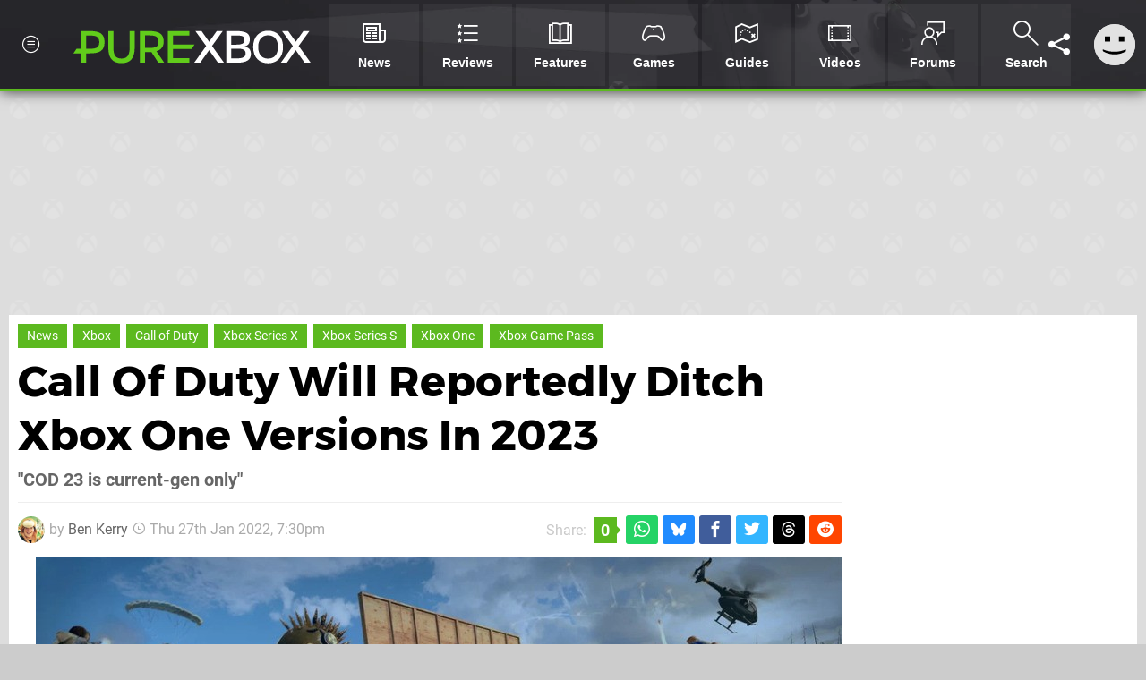

--- FILE ---
content_type: text/html; charset=UTF-8
request_url: https://www.purexbox.com/news/2022/01/call-of-duty-will-reportedly-ditch-xbox-one-versions-in-2023
body_size: 26789
content:
<!DOCTYPE html>
<html lang="en-US">
<head>
	<base href="https://www.purexbox.com">
	<meta name="generator" content="ccms/1.0.0 (dgpCMS: https://hookshot.media)">
	<meta http-equiv="Content-Type" content="text/html; charset=UTF-8">
	<title>Call Of Duty Will Reportedly Ditch Xbox One Versions In 2023 | Pure Xbox</title>
	<meta name="msvalidate.01" content="D7560F5739AF48D918517B5AFC24A564" />
	<meta name="author" content="Pure Xbox" />
	<meta name="apple-mobile-web-app-title" content="Pure Xbox" />
	<meta name="viewport" content="width=device-width, initial-scale=1, shrink-to-fit=no" id="viewport" data-original="width=device-width, initial-scale=1, shrink-to-fit=no" />
	<meta property="fb:app_id" content="135109439853732" />
	<meta property="og:title" content="Call Of Duty Will Reportedly Ditch Xbox One Versions In 2023" />
	<meta property="og:description" content="&quot;COD 23 is current-gen only&quot;" />
	<meta property="og:image" content="https://images.purexbox.com/01b426fb59ef5/large.jpg" data-page-subject="true" />
	<meta property="og:url" content="https://www.purexbox.com/news/2022/01/call-of-duty-will-reportedly-ditch-xbox-one-versions-in-2023" />
	<meta property="og:site_name" content="Pure Xbox" />
	<meta property="og:type" content="article" />
	<meta property="article:published_time" content="2022-01-27T19:30:00+00:00" />
	<meta name="twitter:card" content="summary_large_image" />
	<meta name="twitter:site" content="@purexbox" />
	<meta name="twitter:title" content="Call Of Duty Will Reportedly Ditch Xbox One Versions In 2023" />
	<meta name="twitter:description" content="&quot;COD 23 is current-gen only&quot;" />
	<meta name="twitter:image:src" content="https://images.purexbox.com/01b426fb59ef5/large.jpg" />
	<meta name="theme-color" content="#5CB91F" />
	<meta name="msapplication-navbutton-color" content="#5CB91F" />
	<meta name="apple-mobile-web-app-status-bar-style" content="#5CB91F" />
	<meta name="robots" content="max-image-preview:large" />
	<meta name="description" content="&quot;COD 23 is current-gen only&quot; - As the Activision Blizzard deal continues to unfold, we keep getting nuggets of information on the future of Call of Duty. One..." />
	<meta name="keywords" content="Xbox, Call of Duty, Xbox Series X, Xbox Series S, Xbox One, Xbox Game Pass" />
	<link href="https://static.purexbox.com/themes/px.v2/css/master,page,article,comments.css?accent=%235CB91F&amp;v=1769078518" type="text/css" rel="stylesheet" />
	<style type="text/css">@font-face { font-family: 'Montserrat'; font-style: normal; font-weight: 400; src: local('Montserrat Regular'), local('Montserrat-Regular'), url(https://fonts.gstatic.com/s/montserrat/v10/zhcz-_WihjSQC0oHJ9TCYPk_vArhqVIZ0nv9q090hN8.woff2) format('woff2'); font-display: fallback; unicode-range: U+0000-00FF, U+0131, U+0152-0153, U+02C6, U+02DA, U+02DC, U+2000-206F, U+2074, U+20AC, U+2212, U+2215;} @font-face { font-family: 'Montserrat'; font-style: normal; font-weight: 700; src: local('Montserrat Bold'), local('Montserrat-Bold'), url(https://fonts.gstatic.com/s/montserrat/v10/IQHow_FEYlDC4Gzy_m8fcoWiMMZ7xLd792ULpGE4W_Y.woff2) format('woff2'); font-display: fallback; unicode-range: U+0000-00FF, U+0131, U+0152-0153, U+02C6, U+02DA, U+02DC, U+2000-206F, U+2074, U+20AC, U+2212, U+2215;}@font-face { font-family: 'Roboto'; font-style: normal; font-weight: 400; src: local('Roboto-Regular'), url(https://fonts.gstatic.com/s/roboto/v18/CWB0XYA8bzo0kSThX0UTuA.woff2) format('woff2'); font-display: fallback; unicode-range: U+0000-00FF, U+0131, U+0152-0153, U+02BB-02BC, U+02C6, U+02DA, U+02DC, U+2000-206F, U+2074, U+20AC, U+2122, U+2212, U+2215;} @font-face { font-family: 'Roboto'; font-style: normal; font-weight: 700; src: local('Roboto Bold'), local('Roboto-Bold'), url(https://fonts.gstatic.com/s/roboto/v18/d-6IYplOFocCacKzxwXSOFtXRa8TVwTICgirnJhmVJw.woff2) format('woff2'); font-display: fallback; unicode-range: U+0000-00FF, U+0131, U+0152-0153, U+02BB-02BC, U+02C6, U+02DA, U+02DC, U+2000-206F, U+2074, U+20AC, U+2122, U+2212, U+2215;} @font-face { font-family: 'Roboto'; font-style: italic; font-weight: 400; src: local('Roboto Italic'), local('Roboto-Italic'), url(https://fonts.gstatic.com/s/roboto/v18/vPcynSL0qHq_6dX7lKVByfesZW2xOQ-xsNqO47m55DA.woff2) format('woff2'); font-display: fallback; unicode-range: U+0000-00FF, U+0131, U+0152-0153, U+02BB-02BC, U+02C6, U+02DA, U+02DC, U+2000-206F, U+2074, U+20AC, U+2122, U+2212, U+2215;}@font-face { font-family: 'nlifecms'; font-style: normal; font-weight: normal; src: url('https://static.purexbox.com/themes/v12/css/fonts/nlifecms.woff2?ktz477') format('woff2'), url('https://static.purexbox.com/themes/v12/css/fonts/nlifecms.ttf?ktz477') format('truetype'), url('https://static.purexbox.com/themes/v12/css/fonts/nlifecms.woff?ktz477') format('woff'), url('https://static.purexbox.com/themes/v12/css/fonts/nlifecms.svg?ktz477#nlifecms') format('svg'); font-display: block;}</style>
	<link rel="preload" href="https://cdn.ziffstatic.com/jst/zdconsent.js" as="script" />
	<link rel="preload" href="https://cdn.static.zdbb.net/js/z0WVjCBSEeGLoxIxOQVEwQ.min.js" as="script" />
	<link rel="preload" href="https://fonts.gstatic.com/s/montserrat/v10/zhcz-_WihjSQC0oHJ9TCYPk_vArhqVIZ0nv9q090hN8.woff2" type="font/woff2" as="font" crossorigin="anonymous" fetchpriority="high" />
	<link rel="preload" href="https://fonts.gstatic.com/s/montserrat/v10/IQHow_FEYlDC4Gzy_m8fcoWiMMZ7xLd792ULpGE4W_Y.woff2" type="font/woff2" as="font" crossorigin="anonymous" fetchpriority="high" />
	<link rel="preload" href="https://fonts.gstatic.com/s/roboto/v18/CWB0XYA8bzo0kSThX0UTuA.woff2" type="font/woff2" as="font" crossorigin="anonymous" fetchpriority="high" />
	<link rel="preload" href="https://fonts.gstatic.com/s/roboto/v18/d-6IYplOFocCacKzxwXSOFtXRa8TVwTICgirnJhmVJw.woff2" type="font/woff2" as="font" crossorigin="anonymous" fetchpriority="high" />
	<link rel="preload" href="https://static.purexbox.com/themes/v12/css/fonts/nlifecms.woff2?ktz477" type="font/woff2" as="font" crossorigin="anonymous" fetchpriority="high" />
	<link rel="shortcut icon" href="https://static.purexbox.com/favicon.ico" type="image/x-icon" />
	<link rel="apple-touch-icon" href="https://images.purexbox.com/site/icon/180x180.png" type="image/png" sizes="180x180" />
	<link rel="icon" href="https://images.purexbox.com/site/favicon/32x32.png" type="image/png" sizes="32x32" />
	<link rel="icon" href="https://images.purexbox.com/site/favicon/16x16.png" type="image/png" sizes="16x16" />
	<link rel="search" title="Pure Xbox Search" href="https://www.purexbox.com/opensearch.xml" type="application/opensearchdescription+xml" />
	<link rel="alternate" title="Comments on this" href="https://www.purexbox.com/feeds/comments/news/2022/01/call-of-duty-will-reportedly-ditch-xbox-one-versions-in-2023" type="application/rss+xml" />
	<link rel="preload" href="https://images.purexbox.com/01b426fb59ef5/call-of-duty-will-reportedly-ditch-xbox-one-versions-in-2023.900x.jpg" as="image" fetchpriority="high" />
	<link rel="preload" href="https://static.purexbox.com/javascript/jquery.js?v=1768816365" as="script" />
	<link rel="canonical" href="https://www.purexbox.com/news/2022/01/call-of-duty-will-reportedly-ditch-xbox-one-versions-in-2023" />
	<link rel="preload" href="https://assets.gnwcdn.com/prebid9.53.3.js" as="script" />
	<link rel="preload" href="https://c.amazon-adsystem.com/aax2/apstag.js" as="script" />
	<script type="text/javascript">var dgpLoaded = false; var dgpTools = false; var dgpConsentType = "zdconsent"; window.zdconsent = window.zdconsent || {'run': [], 'cmd':[], 'useractioncomplete': [], 'analytics':[], 'functional':[], 'social':[] }; window.consentAllowed = window.consentAllowed || []; window.consentAllowed.push('required'); window.zdconsent.cmd.push(function() { window.consentAllowed.push('targeting', 'social'); }); window.zdconsent.analytics.push(function() { window.consentAllowed.push('performance'); }); window.zdconsent.functional.push(function() { window.consentAllowed.push('functional'); }); var gdpr = false; var permutiveEnabled = false; var permutiveConsent = false; var dfp_xlb = false; var dgpDebug = false; var dgpLoc = "US"; var dgpScroll = false; document.documentElement.classList.add('region-us'); </script>
	<script type="text/javascript" src="https://cdn.ziffstatic.com/jst/zdconsent.js" async id="zdconsent"></script>
	<script type="text/javascript" src="https://cdn.static.zdbb.net/js/z0WVjCBSEeGLoxIxOQVEwQ.min.js" async id="zdcore"></script>
	<script type="text/javascript" src="https://cdn.confiant-integrations.net/IEGCh-y5lCwncxR84Svxub1PngQ/gpt_and_prebid/config.js" async></script>
	<script type="text/javascript" src="https://static.purexbox.com/javascript/jquery.js?v=1768816365" defer></script>
	<script type="text/javascript" src="https://static.purexbox.com/javascript/popunder2.js?v=1734086588" async id="popunder2" data-uuid="888f524f3e38a"></script>
	<script type="text/javascript" src="https://plausible.44bytes.net/js/script.outbound-links.pageview-props.tagged-events.js" defer data-domain="purexbox.com" event-visitor="guest" event-author="Ben Kerry" event-freshness="stale" event-kind="news" event-view="articles/view" event-game="call-of-duty-warzone" event-system="xbox-one" event-primis="yes"></script>
	<script type="text/javascript">if (document.cookie.match(/ui-theme=light/)) { document.documentElement.classList.remove('dark'); } if (document.cookie.match(/ui-scanlines=on/)) { document.documentElement.classList.add('scanlines'); }
function checkViewport () { if (document.cookie.match(/device=desktop/) || (navigator.userAgent.match(/iPad/i)) || (navigator.userAgent.match(/Safari/i) && !navigator.userAgent.match(/iPhone/i) && navigator.userAgent.match(/Version\/(13|14|15)/i)) || (navigator.userAgent.match(/Android/i) && screen.width >= 800 && screen.width > screen.height && !navigator.userAgent.match(/Mobile/i)) || (screen.width > window.innerWidth && screen.width > 800 && !navigator.userAgent.match(/Android|iPhone/i))) { document.getElementById("viewport").setAttribute("content","width=1275"); } else { document.getElementById("viewport").setAttribute("content",document.getElementById("viewport").getAttribute("data-original")); }}; checkViewport(); window.addEventListener('resize', checkViewport);
window.addEventListener('DOMContentLoaded', function() { var dScript = document.createElement("script"); dScript.type = "text/javascript"; dScript.setAttribute("async", "async"); dScript.setAttribute("src", "https://static.purexbox.com/javascript/dgp/jquery.dgp.js?v=1769078518"); dScript.setAttribute("data-dgp-modules", "https://static.purexbox.com/javascript/dgp/"); document.head.appendChild(dScript);  });
var themeList = {"mindseye":{"base":"dark","v":1751617948},"doom-the-dark-ages":{"base":"dark","v":1751619482},"streamer-showdown":{"base":"dark","v":1764256175},"fallout-s2":{"base":"dark","v":1766061262}}; window.hookshotThemes=window.hookshotThemes||{'activate':function(slug){if(theme=themeList[slug]){document.documentElement.setAttribute('data-theme',slug);let head=document.getElementsByTagName('HEAD')[0];let link=document.createElement('link');link.rel='stylesheet';link.type='text/css';link.href='/promo/themes/'+slug+'.css?v='+theme.v;head.appendChild(link);document.documentElement.classList.add(theme.base=='dark'?'dark':'light');document.documentElement.classList.remove(theme.base=='dark'?'light':'dark');}else{console.log(slug,'unknown theme');}}};
window.addEventListener('DGPAdsReady', function () { if ((typeof window.consentDone != 'undefined') && (typeof GNAdScript != 'undefined') && !window.AdScript) { const ignScript = document.createElement('script'); ignScript.src = "https://pg.ignimgs.com/pogoadkit.js"; ignScript.async = true; document.getElementsByTagName('head')[0].appendChild(ignScript); adConfig.gdprApplies = window.zdconsent.gdprApplies; window.AdScript = new GNAdScript.default((window.innerWidth >= 850 ? '.for-desktop' : '.for-mobile') + ' div[data-dfp-id]:not(.lazyload)', adConfig); window.AdScript.init(); function addPrimisKeyValues(adVariables) { const { games, tags } = adVariables || {}; let keyValues = ''; if (games) { keyValues += `&kv_2=${games.join(',')}`; } if (tags) { keyValues += `&kv_1=${tags.join(',')}`; } return keyValues;} primisKeyValues = addPrimisKeyValues(adConfig.customVariables);  } });
window.dataLayer = window.dataLayer || []; window.dataLayer.push({"content":{"articleAuthor":"Ben Kerry","articleTitle":"Call Of Duty Will Reportedly Ditch Xbox One Versions In 2023","articleTopic":"news,xboxone,activision,xbox-series-x,xbox,call-of-duty,xbox-game-pass,retro","articleType":"news","hasComments":true,"id":126505,"onlineDate":"2022-01-27","pageNumber":1,"paywall":false,"product":"call-of-duty-warzone","relevantPlatforms":"xbox-one,xbox-series-x,xbox","updatedDate":"2022-01-28"},"page":{"name":"article"},"site":{"name":"Pure Xbox","type":"hookshot:purexbox"},"visitor":{"userType":"anonymous"}});
window.__ZDU = {"localUid":false,"md5":"","sha1":"","sha256":""}; (function() {var e=new CustomEvent('zdu:upd'); window.dispatchEvent(e, {detail:window.__ZDU});})();
window.plausible = window.plausible || function() { (window.plausible.q = window.plausible.q || []).push(arguments) }
var dgpConfig = {"fancybox":true,"lazyload":false,"bookmarks":false,"tablesorter":false,"tokenize":false,"jqueryui":false,"transaction":"articles/view","user":{"user":false,"title":"Guest"}};
var adConfig = {"customVariables":{"source":"article","version":"hd","tags":["news","xboxone","activision","xbox-series-x","xbox","call-of-duty","xbox-game-pass","retro"],"games":["call-of-duty-warzone","call-of-duty"],"platforms":["xbox-one","xbox-series-x","xbox"],"genre":["shooter"],"franchise":["call-of-duty"],"hookshot_id":"article-126505"},"acceptable_ads_show":true,"lazyload_selector":"div[data-dfp-id].lazyload","lazyloadDefaultSpacer":1600,"lazyloadSpacerMobile":1600,"runUAM":true,"adRenderedCallback":function (name, event) { slotCallback(name, event); },"device":window.innerWidth >= 850 ? 'hd' : 'mobile',"countryCode":dgpLoc,"gdprApplies":gdpr,"debug":false,"childPublisher":22392450815,"gamId":"5691","pubUAM":"3158","runPrebid":true,"prebidLib":"https://assets.gnwcdn.com/prebid9.53.3.js","prebidConfig":{"rubicon":{"accountId":"11576","siteId":"570076","zoneId":"3603352"},"sovrn":{"tagid":"1259875"},"pubmatic":{"publisherId":"156082","adSlot":"6316826"},"openx":{"unit":"561376848","delDomain":"ziffdavis-d.openx.net"},"ix":{"siteId":"1145128"},"teads":{"default":{"pageId":227269,"placementId":243926},"MPU_1":{"pageId":221856,"placementId":238476},"MPU_MOB":{"pageId":221856,"placementId":238476},"Lazy_Load_HP_MPU":{"pageId":221856,"placementId":238476}},"sharethrough":{"pkey":"GgN4SfOkCMvaG4gyQJbHJnqD"},"amx":{"tagId":"bdrytDjZn"},"onetag":{"pubId":"7e0c4ea788f779d"},"criteo":{"networkId":2714,"pubid":"5331_E4CMGJ"},"appnexus":{"placement_id":35535034},"rise":{"org":"642c4ef8ef16c40001db86d9","placementId":"RON"},"openweb":{"desktop":{"org":"sp_xEkoxAFD","placementId":"sp_xEkoxAFD_PushSquare_com_Desktop_Display_Prebid"},"mobile":{"org":"sp_xEkoxAFD","placementId":"sp_xEkoxAFD_PushSquare_com_MWeb_Display_Prebid"}},"ttd":{"supplySourceId":"ziffdavis","publisherId":"22392450815"},"ozone":{"publisherId":"OZONEZD00001","siteId":"3500001725","placementId":"3500019854"}},"liveIntentAdConfig":{"enabled":true,"LiveIntentScript":"https://b-code.liadm.com/b-02ps.min.js","LiveIntentPubID":93626},"liveRampAdConfig":{"enabled":true,"LiveRampPubID":"13796"},"igneUnit":"/5691,22392450815/purexbox/#DEVICE_web_display/#PAGETEMPLATE","prebidServerEnabled":true,"prebidServerPlacementId":"purexbox_display","stickyAd":"purexbox/mobile_web_display/article/sticky","stickyAdParent":"#mastfoot","ownedSite":false,"runAnonymised":false,"refreshAdsConfig":{"enabled":true,"maxRefreshes":10,"desktopRate":15000,"mobileRate":12000,"mobileStickyRate":15000,"teadsRate":30000,"refreshableAdvertIds":[0,220082044,78946204,72863404,2925170143,2984552083,74678524,74398204,5039755858,4887123045,14037733,14030293,282918133,74106124,22854133,539266933],"overrideRate":30000,"refreshDirect":true},"enablePrimisStickyControl":false,"floorPrices":{"defaultFloorprice":0.05,"usFloorprice":0.4,"ukFloorprice":0.3,"aucaFloorprice":0.2,"euFloorprice":0.1},"insertInto":""};

window.zdconsent.analytics.push(function () { var gScript = document.createElement("script"); gScript.type = "text/javascript"; gScript.setAttribute("async", "true"); gScript.setAttribute("src", "https://www.googletagmanager.com/gtag/js?id=G-X2XHCG9T6H"); document.head.appendChild(gScript); window.dataLayer = window.dataLayer || [];function gtag(){dataLayer.push(arguments);}gtag('js', new Date());gtag('config', 'G-X2XHCG9T6H', {send_page_view: false});gtag('event', 'page_view', {"cms_view":"articles\/view","user_type":"guest","article_type":"news","game":"call-of-duty-warzone","system":"xbox-one","freshness":"old","send_to":"G-X2XHCG9T6H"}); });
window.zdconsent.run.push(function () { setTimeout(function () { dgpReadyWrapper(); }, 750); });
var dgpReadyWrapperDone = false; function dgpReadyWrapper () { if (dgpReadyWrapperDone) { return; } if (window.consentDone) { return; } if (typeof __tcfapi == 'function') { __tcfapi('addEventListener', 2, function (tcData, success) { if (success) { window.consentString = tcData.tcString; }});} else {  } window.consentDone = true; window.dispatchEvent(new Event("DGPAdsReady")); document.querySelectorAll('#footer .ot-sdk-show-settings').forEach((item) => { item.innerHTML = item.getAttribute('title'); });
window.consentAllowed.forEach(function(category){document.querySelectorAll('iframe[data-consent=\"'+category+'\"]').forEach(item=>{if(item.getAttribute('data-src')){const newItem=item.cloneNode(true);newItem.src=item.getAttribute('data-src');newItem.removeAttribute('data-src');newItem.removeAttribute('data-src-fallback');item.replaceWith(newItem);}
if(item.getAttribute('data-src-primis')&&window.innerWidth>1000){item.parentNode.querySelectorAll('.youtube-watch').forEach(item=>{item.remove();});item.parentNode.classList.remove('with-primis');}});});document.querySelectorAll('iframe[data-src-fallback]').forEach(item=>{if(item.getAttribute('data-src-fallback')){const newItem=item.cloneNode(true);newItem.src=item.getAttribute('data-src-fallback');newItem.removeAttribute('data-src');newItem.removeAttribute('data-src-fallback');item.replaceWith(newItem);}});
var csconfig = { c1: "2", c2:"8518622", cs_ucfr: window.zdconsent.optins.comscore }; window._comscore = window._comscore || []; window._comscore.push(csconfig); var s = window.document.createElement("script"), el = window.document.getElementsByTagName("script")[0]; s.async = true; s.src = (window.document.location.protocol == "https:" ? "https://sb" : "http://b") + ".scorecardresearch.com/beacon.js"; el.parentNode.insertBefore(s, el); dgpReadyWrapperDone = true; }
window.zdconsent.useractioncomplete.push(function () { dgpReadyWrapper(); });</script>
	<script type="application/ld+json">[{"@context":"https://schema.org","@type":"NewsArticle","url":"https://www.purexbox.com/news/2022/01/call-of-duty-will-reportedly-ditch-xbox-one-versions-in-2023","headline":"Call Of Duty Will Reportedly Ditch Xbox One Versions In 2023","about":[{"@context":"https://schema.org/","@type":"VideoGame","name":"Call of Duty: Warzone","gamePlatform":"Xbox One","operatingSystem":"Xbox One","applicationCategory":"Game","url":"https://www.purexbox.com/games/xbox-one/call_of_duty_warzone","datePublished":"2020-03-10","genre":["Shooter"],"publisher":{"@context":"https://schema.org/","@type":"Organization","name":"Activision","url":"https://www.purexbox.com/companies/activision","sameAs":"https://www.activision.com/"}},{"@context":"https://schema.org/","@type":"Thing","name":"Xbox Series X|S","alternateName":"Xbox Series X|S"},{"@context":"https://schema.org/","@type":"Thing","name":"Xbox One","alternateName":"Xbox One"},{"@context":"https://schema.org/","@type":"Organization","name":"Activision","url":"https://www.purexbox.com/companies/activision","sameAs":"https://www.activision.com/"}],"inLanguage":"en","image":{"@type":"ImageObject","url":"https://images.purexbox.com/01b426fb59ef5/1280x720.jpg"},"articleSection":"News","datePublished":"2022-01-27T19:30:00+00:00","dateModified":"2022-01-27T19:30:00+00:00","keywords":["Xbox","Call of Duty: Warzone","Xbox One","News","Call of Duty","Xbox Series X","Xbox Series S","Xbox Game Pass"],"author":{"@context":"https://schema.org/","@type":"Person","name":"Ben Kerry","description":"Ben is a News Writer at Pure Xbox, and is a fan of action, racing and straight-up shootin' in any Xbox game he can get his hands on. When he's not clutching an Xbox controller like his life depends on it, Ben spends his time listening to music that's far too old for him, watching football on the telly and probably eating somewhere.","jobTitle":"Staff Writer","url":"https://www.purexbox.com/authors/Kezelpaso","sameAs":["https://www.linkedin.com/in/ben-kerry-775365175/","https://muckrack.com/ben-kerry"],"worksFor":{"@context":"https://schema.org/","@type":"NewsMediaOrganization","@id":"https://www.purexbox.com/","name":"Pure Xbox","url":"https://www.purexbox.com/"}},"publisher":{"@context":"https://schema.org/","@type":"NewsMediaOrganization","@id":"https://www.purexbox.com/","name":"Pure Xbox","description":"The world's most popular Xbox Series X|S News & Reviews website, covering everything Xbox Game Pass, Xbox Series X and Xbox Series S along with retro/classic Xbox gaming.","url":"https://www.purexbox.com/","logo":{"@type":"ImageObject","url":"https://images.purexbox.com/site/logo.svg"},"image":{"@type":"ImageObject","url":"https://images.purexbox.com/site/banner/large.jpg"},"knowsAbout":[{"@type":"Thing","name":"xbox"},{"@type":"Thing","name":"microsoft"},{"@type":"Thing","name":"xbox game pass"},{"@type":"Thing","name":"xbox series x"},{"@type":"Thing","name":"xbox series s"},{"@type":"Thing","name":"xbox for pc"},{"@type":"Thing","name":"xbox one"},{"@type":"Thing","name":"xbox 360"},{"@type":"Thing","name":"original xbox"},{"@type":"Thing","name":"video games"},{"@type":"Thing","name":"gaming"},{"@type":"Thing","name":"gaming news"},{"@type":"Thing","name":"game reviews"}],"sameAs":["https://x.com/purexbox","https://www.facebook.com/purexbox","https://instagram.com/purexbox/","https://www.youtube.com/purexbox","https://www.threads.net/@purexbox","https://bsky.app/profile/purexbox.com","https://www.wikidata.org/wiki/Q108775008","https://www.metacritic.com/publication/pure-xbox/"],"foundingDate":"October 23, 2010","founder":{"@context":"https://schema.org/","@type":"Person","name":"antdickens","url":"https://www.purexbox.com/users/antdickens"},"brand":{"@type":"Brand","name":"Pure Xbox"},"ownershipFundingInfo":"https://www.purexbox.com/ownership","publishingPrinciples":"https://www.purexbox.com/how-we-work","actionableFeedbackPolicy":"https://www.purexbox.com/feedback","correctionsPolicy":"https://www.purexbox.com/corrections","diversityPolicy":"https://www.purexbox.com/diversity","ethicsPolicy":"https://www.purexbox.com/ethics","missionCoveragePrioritiesPolicy":"https://www.purexbox.com/coverage","noBylinesPolicy":"https://www.purexbox.com/bylines","unnamedSourcesPolicy":"https://www.purexbox.com/sources","verificationFactCheckingPolicy":"https://www.purexbox.com/fact-checking","masthead":"https://www.purexbox.com/staff","contactPoint":[{"@type":"ContactPoint","contactType":"General","url":"https://www.purexbox.com/contact"},{"@type":"ContactPoint","contactType":"Advertising","email":"advertising@purexbox.com"}],"parentOrganization":{"@type":"Corporation","@id":"https://hookshot.media","name":"Hookshot Media","legalName":"Hookshot Media Ltd","url":"https://hookshot.media","sameAs":["https://find-and-update.company-information.service.gov.uk/company/07275764","https://www.linkedin.com/company/hookshot-media/"],"address":{"@type":"PostalAddress","streetAddress":"5 Oakwood Drive","addressLocality":"Loughborough","addressRegion":"Leicestershire","postalCode":"LE11 3QF","addressCountry":"GB"},"foundingDate":"June 7, 2010","founder":{"@context":"https://schema.org/","@type":"Person","name":"Anthony Dickens","url":"https://hookshot.media/about#anthony-dickens"},"vatID":"GB166718969"}}},{"@context":"http://schema.org","@type":"BreadcrumbList","itemListElement":[{"@type":"ListItem","position":1,"item":{"@id":"https://www.purexbox.com/news","name":"News"}},{"@type":"ListItem","position":2,"item":{"@id":"https://www.purexbox.com/news/2022/01/call-of-duty-will-reportedly-ditch-xbox-one-versions-in-2023","name":"Call Of Duty Will Reportedly Ditch Xbox One Versions In 2023"}}]}]</script>
</head>
<body data-subject="news/2022/01/call-of-duty-will-reportedly-ditch-xbox-one-versions-in-2023" data-article-id="126505" class="with-sidebar site-purexbox">
<div id="fb-root"></div>
<div id="template" class="template">
<div class="header-wrap accent-bg">
<header id="header" class="header">
<nav class="menubar">
<ul id="toolbar">
<li class="ui-button"><a href="https://www.purexbox.com/" class="ui-toggle-overlay" data-overlay="sidebar"><span class="icon icon-px-menu-circle"></span><span class="label">Menu</span></a></li>
<li class="ui-button for-mobile"><a rel="nofollow" href="search" class="ui-toggle-search"><span class="icon icon-search"></span><span class="label">Search</span></a>
</li>
</ul>
<ul id="controlbar"><li class="ui-button optional"><a class="ui-share-page" rel="nofollow" href="share" title="Share This Page"><span class="icon icon-share"></span> <span class="label">Share</span></a><ul><li><a rel="nofollow" class="ui-share-page whatsapp" data-service="whatsapp" href="#" title="Share this page on WhatsApp"><span class="icon icon-whatsapp"></span></a></li><li><a rel="nofollow" class="ui-share-page bsky" data-service="bsky" data-username="purexbox.com" href="#" title="Share this page on Bluesky"><span class="icon icon-bsky"></span></a></li><li><a rel="nofollow" class="ui-share-page threads" data-service="threads" href="#" title="Share this page on Threads"><span class="icon icon-threads"></span></a></li><li><a rel="nofollow" class="ui-share-page messenger for-mobile" data-service="fbmessenger" href="#" title="Share this page on Facebook Messenger"><span class="icon icon-messenger"></span></a></li><li><a rel="nofollow" class="ui-share-page facebook" data-service="facebook" href="#" title="Share this page on Facebook"><span class="icon icon-facebook"></span></a></li><li><a rel="nofollow" class="ui-share-page twitter" data-service="twitter" href="#" title="Share this page on Twitter"><span class="icon icon-twitter"></span></a></li><li><a rel="nofollow" class="ui-share-page reddit for-desktop" data-service="reddit" href="#" title="Share this page on reddit"><span class="icon icon-reddit"></span></a></li></ul></li><li class="ui-toggle-overlay ui-userinfo" data-overlay="userbar"><p class="avatar"><a rel="nofollow" href="login"><svg width="46" height="46" xmlns="http://www.w3.org/2000/svg" viewBox="0 0 80 80"><title>Guest</title><path fill="#e2e2e2" stroke-width="0" d="M0 0h80v80H0z"/><path d="M20.9 24h10.2v10.1H20.9V24Zm27.5 0h10.1v10.1H48.4V24ZM17.1 49.1c2.8 1.1 4.9 1.8 6.4 2.3 1.5.4 3.2.8 5.1 1.2s3.8.6 5.5.8c1.7.2 3.5.3 5.3.3 3.7 0 7.2-.3 10.5-1s7.3-1.9 12-3.7v3.7c-3.3 2-6.9 3.5-10.6 4.6s-7.5 1.6-11.4 1.6c-3.2 0-6.7-.4-10.4-1.3-4.2-1-8.3-2.6-12.3-4.8l-.1-3.7Z"/></svg></a></p><p class="username optional">Guest</p><p class="subtitle optional"><a rel="nofollow" href="login">Login</a> | <a rel="nofollow" href="register">Sign Up</a></p></li></ul><div class="headerbar"><p class="site-title"><a href="https://www.purexbox.com/"><svg width="265" height="65" xmlns="http://www.w3.org/2000/svg" viewBox="0 0 424.49 58.18"><title>Pure Xbox</title><g data-name="Layer 2"><g data-name="Layer 1"><g fill="#fff" id="px-logo-xbox" data-name="Group 543"><path d="M237.58 27.33 218.24.62h11l13.62 19.19L256.46.62h10.8l-19.34 26.63 21.54 30.07h-10.81l-15.89-22.48-15.9 22.48h-10.81Z" data-name="Path 693"/><path d="M273.4.63h18c18.8 0 24.29 5.37 24.29 14.64 0 7.52-3.37 11.74-10.5 13.08 8.3 1.09 12.37 5.09 12.37 13.39 0 9.55-6.26 15.58-25.29 15.58H273.4Zm18.08 24.27c10.26 0 14.64-2.35 14.64-8.61 0-5.95-3.44-7.75-14.87-7.75h-8.84V24.9Zm.71 24.59c11.35 0 15.81-2.58 15.81-8.62 0-6.65-3.83-8.77-15.67-8.77h-9.93v17.39Z" data-name="Path 694"/><path d="M321.63 29.05c0-20.2 12.61-29 26.78-29 13.94 0 26.71 8.84 26.71 29.05 0 20.6-12.69 29.13-26.86 29.13s-26.63-8.59-26.63-29.18Zm44.4 0C366 16 359.14 8.22 348.41 8.22c-11 0-17.85 7.68-17.85 20.83 0 13.39 6.65 20.91 17.69 20.91S366 42.44 366 29.05Z" data-name="Path 695"/><path d="M392.61 27.33 373.27.62h11l13.62 19.19L411.49.62h10.8L403 27.25l21.54 30.07h-10.86l-15.9-22.48-15.89 22.48h-10.81Z" data-name="Path 696"/></g><path id="px-logo-pure" fill="#61cc1b" d="M29.06.63H13.72v31.63h-8L0 40.56h13.72v16.76h9.08V40.56h6.34c18.48 0 26.55-5.09 26.55-20S47.62.63 29.06.63Zm1.33 31.63h-7.6V8.69h7.6c10.73 0 16 2.51 16 11.75s-5.27 11.82-16 11.82ZM100.55 30.85c0 13.47-4.54 18.95-14.49 18.95s-14.48-5.48-14.48-19V.63h-9.09v30.22c0 18.64 8 27.25 23.57 27.25s23.57-8.69 23.57-27.25V.63h-9.08ZM161.52 19.34c0-13.62-8.38-18.71-26-18.71h-16.6v56.69h9.16v-19h7.28c1.41 0 2.82-.08 4.15-.16L152 57.32h10.49l-13.94-20.6c8.5-2.5 12.97-8.14 12.97-17.38Zm-25.29 11.43H128V8.45h8.22c10.73 0 16.13 2.18 16.13 11.28S147 30.77 136.23 30.77ZM211.54 32.5l5.34-7.84h-38.61V8.85h29.29V.63h-38.37v56.69h38.37V49.1h-29.29V32.5h33.27z"/></g></g></svg></a></p>
<!-- cache: html:purexbox.com/ssl/xbox/menu @ 1769090202 --><div class="ui-menus">
<ul id="menu">
<li class="has-submenu"><a data-name="news" href="news" class="main-menu-item"><span class="icon icon-px-news"></span> <span class="label">News</span></a></li><li class="has-submenu"><a data-name="reviews" href="reviews" class="main-menu-item"><span class="icon icon-px-reviews"></span> <span class="label">Reviews</span></a></li><li class="has-submenu"><a data-name="features" href="features" class="main-menu-item"><span class="icon icon-px-features"></span> <span class="label">Features</span></a></li><li class="has-submenu"><a data-name="games" href="games/browse" class="main-menu-item"><span class="icon icon-px-controller"></span> <span class="label">Games</span></a></li><li><a data-name=\guides" href="guides" class="main-menu-item"><span class="icon icon-px-guides"></span> <span class="label">Guides</span></a></li><li><a href="https://www.youtube.com/purexbox" class="external main-menu-item"><span class="icon icon-px-video"></span> <span class="label">Videos</span></a></li><li class="has-submenu"><a data-name="forums" href="forums" class="main-menu-item"><span class="icon icon-px-forums"></span> <span class="label">Forums</span></a></li><li><a href="search" class="ui-toggle-search main-menu-item"><span class="icon icon-px-search"></span> <span class="label">Search</span></a></li></ul>
<div id="submenus">
</div></div></div><form action="search" method="get" id="quick-search">
<div class="controls"><label>Keywords</label> <input type="text" id="query" placeholder="Search..." autocomplete="off" class="query textbox" name="q"> <input type="submit" class="button" name="submit" value="Go"></div>
</form>
<div id="quick-search-results"><div id="search-results"></div></div></nav><nav class="ui-overlays"><section id="userbar" class="ui-overlay"><div class="buffer"><p class="avatar"><img src="https://static.purexbox.com/themes/px.v2/images/avatar.jpg" alt="Guest" /></p><p><a rel="nofollow" href="login" class="username ui-user-profile">Guest</a></p><p class="subtitle"><a rel="nofollow" href="login">Login</a> or <a rel="nofollow" href="register">Sign Up</a></p></div></section><section id="sidebar" class="ui-overlay"><div class="buffer"></div><div class="scroll"><div class="body"><ul class="optional"><li><a href="https://www.purexbox.com/"><span class="icon icon-wiiu-home"></span> <span class="label">Home</span> <span class="icon icon-angle-right right"></span></a></li></ul><ul class="ui-user-hubs"><li><a rel="nofollow" href="topics"><span class="icon icon-topic"></span> <span class="label">Choose Topics...</span> <span class="icon icon-angle-right right"></span></a></li></ul><ul class="ui-user-manage-hubs"><li><a rel="nofollow" href="topics"><span class="icon icon-px-settings"></span> <span class="label">Manage Topics</span> <span class="icon icon-angle-right right"></span></a></li></ul></div></div></section></nav><div class="flash"><div class="messages"></div></div></header></div><div id="page" class="page"><div class="inset" style="min-height:250px;"><div class="insert for-desktop"><div id="PX_LB_1_N69722D0D2A914" style="min-width:1260px; min-height:250px;" data-dfp-id="purexbox/desktop_web_display/article" data-dfp-sizes="1260x250,1260x110,970x250,960x250,728x90,120x30" data-dfp-targeting="pos=0,gto=true,experiment=nl-article-masthead" data-ghost-zone="35" data-prebid-config="LB_1"></div>
</div></div><div class="content-wrapper inset"><div id="body"><div id="content" class="content">
<article class="article" id="article">
<header class="article-header"><section class="title"><aside class="tags-wrap"><ul class="tags"><li class=" first"><a class="accent-bg" href="news">News</a></li><li><a class="accent-bg" href="xbox">Xbox</a></li><li><a class="accent-bg" href="tags/call-of-duty">Call of Duty</a></li><li><a class="accent-bg" href="xbox-series-x">Xbox Series X</a></li><li><a class="accent-bg" href="tags/xbox-series-s">Xbox Series S</a></li><li><a class="accent-bg" href="xbox-one">Xbox One</a></li><li class=" last"><a class="accent-bg" href="xbox-game-pass">Xbox Game Pass</a></li></ul>
</aside><h1 class="headline"><a href="news/2022/01/call-of-duty-will-reportedly-ditch-xbox-one-versions-in-2023">Call Of Duty Will Reportedly Ditch Xbox One Versions In 2023</a></h1>
<p class="description">"COD 23 is current-gen only"</p>
</section><section class="byline"><ul class="article-author"><li class=" first"><img class="avatar lazy" src="https://images.purexbox.com/users/302914/avatar.jpg?v=1641467957" width="30" height="30" loading="lazy" alt="Kezelpaso" /></li><li class="authors last">by <a class="author-name" href="authors/Kezelpaso">Ben Kerry</a> <span class="icon icon-time"></span> <time data-days="5" class="date age " datetime="2022-01-27T19:30:00+00:00">Thu 27th Jan 2022</time></li></ul>
<ul class="share-this "><li class=" first">Share:</li><li class="value"><span class="accent-bg share-count">0</span><span class="icon icon-caret-right accent"></span></li><li><a class="ui-share-page whatsapp accent" title="Share this on WhatsApp" data-service="whatsapp" rel="nofollow" href="#"><span class="icon icon-whatsapp"></span></a></li><li><a class="ui-share-page bsky accent" title="Share this on Bluesky" data-service="bsky" data-username="purexbox.com" rel="nofollow" href="#"><span class="icon icon-bsky"></span></a></li><li><a class="ui-share-page facebook accent" title="Share this on Facebook" data-service="facebook" rel="nofollow" href="#"><span class="icon icon-facebook"></span></a></li><li><a class="ui-share-page twitter accent" title="Share this on Twitter" data-service="twitter" rel="nofollow" href="#"><span class="icon icon-twitter"></span></a></li><li><a class="ui-share-page threads accent" title="Share this on Threads" data-service="threads" rel="nofollow" href="#"><span class="icon icon-threads"></span></a></li><li><a class="ui-share-page messenger accent for-mobile" title="Share this on Facebook Messenger" data-service="fbmessenger" rel="nofollow" href="#"><span class="icon icon-messenger"></span></a></li><li class=" last"><a class="ui-share-page reddit accent for-desktop" title="Share this on Reddit" data-service="reddit" rel="nofollow" href="#"><span class="icon icon-reddit"></span></a></li></ul>
</section><div class="insert-label centered insert-mobile-sticky for-mobile"><div id="PX_MPU_MOB_R69722D0D272CC" style="min-width:300px; min-height:250px;display:flex; flex-wrap: wrap; align-items:center; justify-content: center;" data-dfp-id="purexbox/mobile_web_display/article" data-dfp-sizes="300x250,320x400,300x600" data-dfp-targeting="pos=0,gto=true,experiment=nl-article-mobile-top" data-prebid-config="MPU_MOB"></div>
</div></header><div class="body body-text article-text"><section class="text">
<figure class="picture" data-uuid="01b426fb59ef5"><a class="scanlines" title="Call Of Duty Will Reportedly Ditch Xbox One Versions In 2023" href="https://images.purexbox.com/01b426fb59ef5/call-of-duty-will-reportedly-ditch-xbox-one-versions-in-2023.large.jpg"><img src="https://images.purexbox.com/01b426fb59ef5/call-of-duty-will-reportedly-ditch-xbox-one-versions-in-2023.900x.jpg" width="900" height="506" alt="Call Of Duty Will Reportedly Ditch Xbox One Versions In 2023" /></a></figure><p>As the Activision Blizzard deal continues to unfold, we keep getting nuggets of information on the future of <strong>Call of Duty</strong>. One significant bit of news is that the <a href="https://www.purexbox.com/news/2022/01/activision-has-existing-agreements-to-release-next-three-call-of-duty-games-on-playstation">next few CoDs</a> will still launch on PlayStation. We're now hearing reports that most of those releases will be current-gen only.</p>
<p>Prominent leaker Tom Henderson <a class="external" href="https://twitter.com/_Tom_Henderson_/status/1486122347585327106?s=20">recently tweeted</a> some details about Warzone's reported sequel. The <a href="games/xbox-one/call_of_duty_warzone">Warzone</a> successor, which is rumoured to launch in early 2023, will be current-gen only. That makes sense, as it'll help it distance itself from last generation's Warzone.</p><div class="for-mobile insert insert-label"><div id="inject-primis-player" data-src-primis="https://live.primis.tech/live/liveView.php?s=117169&amp;vp_content=plembed39b5xnyjlogh&amp;cbuster=%%CACHEBUSTER%%&amp;playerApiId=primis_player_float&amp;schain=1.0,1!ziffdavis.com,22392450815,1"></div></div>
<aside class="object object-tweet"><!-- cache: oembed/https://twitter.com/_tom_henderson_/status/1486122347585327106 @ 2026-01-21T18:15:22+00:00 --><blockquote class="twitter-tweet" align="center"><span lang="en" dir="ltr">Warzone 2 is literally that... Warzone 2.<br><br>Current gen and PC only... No past weapon integrations etc. <br><br>A completely new game for the better hardware.</span>&mdash; Tom Henderson (@_Tom_Henderson_) <a href="https://twitter.com/_Tom_Henderson_/status/1486122347585327106?ref_src=twsrc%5Etfw">January 25, 2022</a></blockquote></aside>
<p>What's perhaps more interesting though, is that in a reply to that tweet, Henderson said that the main Call of Duty game for 2023 will also be current gen only. That would mean that <a href="https://www.purexbox.com/news/2021/09/call_of_duty_2022_will_reportedly_be_a_sequel_to_2019s_modern_warfare">this year's CoD</a>, reportedly a sequel to 2019's Modern Warfare, will be the last Call of Duty to release on Xbox One.</p>
<aside class="object object-tweet"><!-- cache: oembed/https://twitter.com/_tom_henderson_/status/1486123611467489281 @ 2026-01-21T18:15:22+00:00 --><blockquote class="twitter-tweet" align="center"><span lang="en" dir="ltr">I think Xbox and Sony are producing 20-25 million current gen consoles combined now. There&#39;s 20 million or so already in circulation, so 60 million minimum by the time it releases. <br><br>COD 23 is also current gen only as well last I heard. All just depends on COVID.</span>&mdash; Tom Henderson (@_Tom_Henderson_) <a href="https://twitter.com/_Tom_Henderson_/status/1486123611467489281?ref_src=twsrc%5Etfw">January 25, 2022</a></blockquote></aside>
<p>That'd mark a decade of support for CoD on Microsoft's last-gen Xbox, which ain't a bad run. Of course, plans may change and these are mostly rumours, but we'd be happy to see CoD ditch last-gen as we transition to it becoming an Xbox first party franchise. Yep, that's still weird to think about.</p>
<div class="insert-label centered insert lazyload for-mobile lazyload"><div id="PX_MPU_X_N69722D0D278DB" style="min-width:300px; min-height:250px;display:flex; flex-wrap: wrap; align-items:center; justify-content: center;" data-dfp-id="purexbox/mobile_web_display/article" data-dfp-sizes="300x250" data-dfp-targeting="pos=1,gto=false,experiment=nl-article-mobile-2" class="lazyload" data-dfp-refresh-direct="true" data-prebid-config="Lazy_Load_HP_MPU"></div>
</div><p><em>Will you be happy to see last gen support ditched in 2023? Let us know below.</em></p></section>
<p class="text source">[source <a class="external" title="External Link: https://twitter.com/_Tom_Henderson_/status/1486123611467489281?s=20" rel="noopener" href="https://twitter.com/_Tom_Henderson_/status/1486123611467489281?s=20">twitter.com</a>, via <a class="external" title="External Link: https://comicbook.com/gaming/news/call-of-duty-2023-ps5-xbox-series-x-pc-report/" rel="noopener" href="https://comicbook.com/gaming/news/call-of-duty-2023-ps5-xbox-series-x-pc-report/">comicbook.com</a>]</p>
<!-- cache: html:purexbox.com/ssl/xbox/related-info/ffdd824fc46cb751f555718c8a3f54bb @ 1769088786 --><aside class="see-also"><dl>
	<dt>Related Games</dt>
	<dd class="first"><ul><li class=" first last"><a class="accent" href="games/xbox-one/call_of_duty_warzone"><strong>Call of Duty: Warzone</strong> (Xbox One)</a></li></ul>
</dd>
</dl>
</aside></div><section class="footer"><ul class="share-this "><li class=" first">Share:</li><li class="value"><span class="accent-bg share-count">0</span><span class="icon icon-caret-right accent"></span></li><li><a class="ui-share-page whatsapp accent" title="Share this on WhatsApp" data-service="whatsapp" rel="nofollow" href="#"><span class="icon icon-whatsapp"></span></a></li><li><a class="ui-share-page bsky accent" title="Share this on Bluesky" data-service="bsky" data-username="purexbox.com" rel="nofollow" href="#"><span class="icon icon-bsky"></span></a></li><li><a class="ui-share-page facebook accent" title="Share this on Facebook" data-service="facebook" rel="nofollow" href="#"><span class="icon icon-facebook"></span></a></li><li><a class="ui-share-page twitter accent" title="Share this on Twitter" data-service="twitter" rel="nofollow" href="#"><span class="icon icon-twitter"></span></a></li><li><a class="ui-share-page threads accent" title="Share this on Threads" data-service="threads" rel="nofollow" href="#"><span class="icon icon-threads"></span></a></li><li><a class="ui-share-page messenger accent for-mobile" title="Share this on Facebook Messenger" data-service="fbmessenger" rel="nofollow" href="#"><span class="icon icon-messenger"></span></a></li><li class=" last"><a class="ui-share-page reddit accent for-desktop" title="Share this on Reddit" data-service="reddit" rel="nofollow" href="#"><span class="icon icon-reddit"></span></a></li></ul>
<ul class="article-stats" data-article-id="126505" data-comments="8" data-shares="0" data-likes="1"><li class=" first"><a rel="nofollow" title="Like This Article" class="ui-like accent icon icon-heart" data-subject="news/2022/01/call-of-duty-will-reportedly-ditch-xbox-one-versions-in-2023" href="#">1</a></li><li class=" last"><a class="ui-comments accent icon icon-comments" rel="nofollow" href="news/2022/01/call-of-duty-will-reportedly-ditch-xbox-one-versions-in-2023#comments">8</a></li></ul>
	<div class="clear"></div>
</section></article><div class="insert soft-bg below-article for-mobile insert-extended lazyload"><div id="PX_MPU_X_K69722D0D27DD2" style="min-width:300px; min-height:250px;" data-dfp-id="purexbox/mobile_web_display/article" data-dfp-sizes="300x250,300x600" data-dfp-targeting="pos=1,gto=false,experiment=nl-article-below" class="lazyload" data-dfp-refresh-direct="true" data-prebid-config="Lazy_Load_HP_MPU"></div>
</div><div class="insert centered article-billboard for-desktop for-desktop lazyload"><div id="PX_MPU_X_U69722D0D27DE9" style="min-width:300px; min-height:250px;display:flex; flex-wrap: wrap; align-items:center; justify-content: center;" data-dfp-id="purexbox/desktop_web_display/article" data-dfp-sizes="300x250" data-dfp-targeting="pos=1,gto=false,experiment=nl-article-billboard" class="lazyload" data-dfp-refresh-direct="true" data-prebid-config="LAZY_DESKTOP"></div>
</div><div class="related-content"><div class="author-info"><section class="block author">	<header class="widget-header"><p>About <span class="accent">Ben Kerry</span></p></header>
	<div class="body">
<p class="avatar"><img class="img lazy" src="https://images.purexbox.com/users/302914/avatar.jpg" width="80" height="80" loading="lazy" alt="Ben Kerry" /></p>
<div class="text"><p>Ben is a News Writer at Pure Xbox, and is a fan of action, racing and straight-up shootin' in any Xbox game he can get his hands on. When he's not clutching an Xbox controller like his life depends on it, Ben spends his time listening to music that's far too old for him, watching football on the telly and probably eating somewhere.</p><ul><li class=" first"><a href="authors/Kezelpaso"><span class="icon icon-px-profile"></span> Author Profile</a></li><li class=" last"><a onclick="return replyTo('Kezelpaso');" href="#"><span class="icon icon-comments"></span> Reply</a></li></ul>
</div>
	</div>
</section><div class="insert with-label centered block lazyload for-desktop lazyload"><div id="PX_MPU_X_J69722D0D27EB3" style="min-width:300px; min-height:250px;display:flex; flex-wrap: wrap; align-items:center; justify-content: center;" data-dfp-id="purexbox/desktop_web_display/article" data-dfp-sizes="300x250" data-dfp-targeting="pos=1,gto=false,experiment=nl-article-foot-after-author" class="lazyload" data-dfp-refresh-direct="true" data-prebid-config="LAZY_DESKTOP"></div>
</div></div><div class="comments-list"><section id="comments" class="block comments">	<header class="widget-header"><p>Comments <span class="counter comment-count">8</span></p></header>
	<div class="body">
<div class="comments hidden-comments" data-subject="dgp:news/2022/01/call-of-duty-will-reportedly-ditch-xbox-one-versions-in-2023">
<article class="comment" id="comment6790017" data-author="users/263365" data-subject="comments/6790017" data-dislikes="0" data-id="6790017">
<p class="avatar"><a rel="nofollow" title="Dezzy70" href="/users/Dezzy70"><img class="framed lazy" src="https://static.purexbox.com/themes/base/images/avatar.svg" width="80" height="80" loading="lazy" alt="Dezzy70" /></a></p>
<div class="detail"><ul class="info"><li class=" first"><a class="num" rel="nofollow" href="news/2022/01/call-of-duty-will-reportedly-ditch-xbox-one-versions-in-2023#comment6790017">1</a></li><li><a rel="nofollow" class="username accent" title="Dezzy70" href="/users/Dezzy70">Dezzy70</a></li><li class=" last"><time data-days="5" class="date age " datetime="2022-01-27T19:39:50+00:00">Thu 27th Jan 2022</time></li></ul>
<section class="text">
<p>Finally so it’s 2023 when we finally catch up to the new generation with some games. <br />I think Starfield and Stalker 2 are both this year 2022 and this new current generation and PC only, so that should be good.</p></section>
<ul class="ui-comment-tools"><li class="likes first last"><a title="Like this comment" rel="nofollow" class="ui-like icon icon-heart" data-subject="comments/6790017" href="login">3</a></li></ul>
</div></article>
<article class="comment" id="comment6790065" data-author="users/159126" data-subject="comments/6790065" data-dislikes="1" data-id="6790065">
<p class="avatar"><a rel="nofollow" title="fox_mattcloud" href="/users/fox_mattcloud"><img class="framed lazy" src="https://images.purexbox.com/users/159126/avatar.jpg?v=1488808140" width="80" height="80" loading="lazy" alt="fox_mattcloud" /></a></p>
<div class="detail"><ul class="info"><li class=" first"><a class="num" rel="nofollow" href="news/2022/01/call-of-duty-will-reportedly-ditch-xbox-one-versions-in-2023#comment6790065">2</a></li><li><a rel="nofollow" class="username accent" title="fox_mattcloud" href="/users/fox_mattcloud">fox_mattcloud</a></li><li class=" last"><time data-days="5" class="date age " datetime="2022-01-27T20:01:43+00:00">Thu 27th Jan 2022</time></li></ul>
<section class="text">
<p>I don't play CoD myself, but it is about time that upgrading to current gen was actually worth it 🤷‍♂️</p></section>
<ul class="ui-comment-tools"><li class="likes first last"><a title="Like this comment" rel="nofollow" class="ui-like icon icon-heart" data-subject="comments/6790065" href="login">0</a></li></ul>
</div></article>
<article class="comment" id="comment6790127" data-author="users/268611" data-subject="comments/6790127" data-dislikes="0" data-id="6790127">
<p class="avatar"><a rel="nofollow" title="StylesT" href="/users/StylesT"><img class="framed lazy" src="https://images.purexbox.com/users/268611/avatar.jpg?v=1602859461" width="80" height="80" loading="lazy" alt="StylesT" /></a></p>
<div class="detail"><ul class="info"><li class=" first"><a class="num" rel="nofollow" href="news/2022/01/call-of-duty-will-reportedly-ditch-xbox-one-versions-in-2023#comment6790127">3</a></li><li><a rel="nofollow" class="username accent" title="StylesT" href="/users/StylesT">StylesT</a></li><li class=" last"><time data-days="5" class="date age " datetime="2022-01-27T20:33:54+00:00">Thu 27th Jan 2022</time></li></ul>
<section class="text">
<p>If only they where ditching them sooner</p></section>
<ul class="ui-comment-tools"><li class="likes first last"><a title="Like this comment" rel="nofollow" class="ui-like icon icon-heart" data-subject="comments/6790127" href="login">1</a></li></ul>
</div></article>
<article class="comment" id="comment6790131" data-author="users/276608" data-subject="comments/6790131" data-dislikes="0" data-id="6790131">
<p class="avatar"><a rel="nofollow" title="NOLIMITGHST" href="/users/NOLIMITGHST"><img class="framed lazy" src="https://images.purexbox.com/users/276608/avatar.jpg?v=1614818935" width="80" height="80" loading="lazy" alt="NOLIMITGHST" /></a></p>
<div class="detail"><ul class="info"><li class=" first"><a class="num" rel="nofollow" href="news/2022/01/call-of-duty-will-reportedly-ditch-xbox-one-versions-in-2023#comment6790131">4</a></li><li><a rel="nofollow" class="username accent" title="NOLIMITGHST" href="/users/NOLIMITGHST">NOLIMITGHST</a></li><li class=" last"><time data-days="5" class="date age " datetime="2022-01-27T20:35:56+00:00">Thu 27th Jan 2022</time></li></ul>
<section class="text">
<p>Thank you lord. I’m ready to see what these next Gen consoles can really do without having to consider previous out dated Gen. Same thing with my PS5 I purchased both these consoles for a reason give me that reason</p></section>
<ul class="ui-comment-tools"><li class="likes first last"><a title="Like this comment" rel="nofollow" class="ui-like icon icon-heart" data-subject="comments/6790131" href="login">1</a></li></ul>
</div></article>
<article class="comment" id="comment6790191" data-author="users/199151" data-subject="comments/6790191" data-dislikes="0" data-id="6790191">
<p class="avatar"><a rel="nofollow" title="isturbo1984" href="/users/isturbo1984"><img class="framed lazy" src="https://static.purexbox.com/themes/base/images/avatar.svg" width="80" height="80" loading="lazy" alt="isturbo1984" /></a></p>
<div class="detail"><ul class="info"><li class=" first"><a class="num" rel="nofollow" href="news/2022/01/call-of-duty-will-reportedly-ditch-xbox-one-versions-in-2023#comment6790191">5</a></li><li><a rel="nofollow" class="username accent" title="isturbo1984" href="/users/isturbo1984">isturbo1984</a></li><li class=" last"><time data-days="5" class="date age " datetime="2022-01-27T21:03:17+00:00">Thu 27th Jan 2022</time></li></ul>
<section class="text">
<p>...and the PS4, lol. Sounds about right. 2 years of cross-gen is reasonable.</p></section>
<ul class="ui-comment-tools"><li class="likes first last"><a title="Like this comment" rel="nofollow" class="ui-like icon icon-heart" data-subject="comments/6790191" href="login">0</a></li></ul>
</div></article>
<article class="comment" id="comment6790323" data-author="users/279722" data-subject="comments/6790323" data-dislikes="0" data-id="6790323">
<p class="avatar"><a rel="nofollow" title="Would_you_kindly" href="/users/Would_you_kindly"><img class="framed lazy" src="https://static.purexbox.com/themes/base/images/avatar.svg" width="80" height="80" loading="lazy" alt="Would_you_kindly" /></a></p>
<div class="detail"><ul class="info"><li class=" first"><a class="num" rel="nofollow" href="news/2022/01/call-of-duty-will-reportedly-ditch-xbox-one-versions-in-2023#comment6790323">6</a></li><li><a rel="nofollow" class="username accent" title="Would_you_kindly" href="/users/Would_you_kindly">Would_you_kindly</a></li><li class=" last"><time data-days="5" class="date age " datetime="2022-01-27T22:31:59+00:00">Thu 27th Jan 2022</time></li></ul>
<section class="text">
<p>I don't see the point if they'll still be developing for PC unless they make it so it doesn't work on PC's that don't have an SSD &amp; has less powerful specs than the series s</p></section>
<ul class="ui-comment-tools"><li class="likes first last"><a title="Like this comment" rel="nofollow" class="ui-like icon icon-heart" data-subject="comments/6790323" href="login">2</a></li></ul>
</div></article>
<article class="comment" id="comment6790327" data-author="users/254524" data-subject="comments/6790327" data-dislikes="0" data-id="6790327">
<p class="avatar"><a rel="nofollow" title="Quaali" href="/users/Quaali"><img class="framed lazy" src="https://images.purexbox.com/users/254524/avatar.jpg?v=1709841949" width="80" height="80" loading="lazy" alt="Quaali" /></a></p>
<div class="detail"><ul class="info"><li class=" first"><a class="num" rel="nofollow" href="news/2022/01/call-of-duty-will-reportedly-ditch-xbox-one-versions-in-2023#comment6790327">7</a></li><li><a rel="nofollow" class="username accent" title="Quaali" href="/users/Quaali">Quaali</a></li><li class=" last"><time data-days="5" class="date age " datetime="2022-01-27T22:35:16+00:00">Thu 27th Jan 2022</time></li></ul>
<section class="text">
<p>They should do it for this year's release to be honest.</p></section>
<ul class="ui-comment-tools"><li class="likes first last"><a title="Like this comment" rel="nofollow" class="ui-like icon icon-heart" data-subject="comments/6790327" href="login">0</a></li></ul>
</div></article>
<article class="comment" id="comment6790772" data-author="users/301167" data-subject="comments/6790772" data-dislikes="0" data-id="6790772">
<p class="avatar"><a rel="nofollow" title="BomberBlur07" href="/users/BomberBlur07"><img class="framed lazy" src="https://static.purexbox.com/themes/base/images/avatar.svg" width="80" height="80" loading="lazy" alt="BomberBlur07" /></a></p>
<div class="detail"><ul class="info"><li class=" first"><a class="num" rel="nofollow" href="news/2022/01/call-of-duty-will-reportedly-ditch-xbox-one-versions-in-2023#comment6790772">8</a></li><li><a rel="nofollow" class="username accent" title="BomberBlur07" href="/users/BomberBlur07">BomberBlur07</a></li><li class=" last"><time data-days="5" class="date age " datetime="2022-01-28T06:02:32+00:00">Fri 28th Jan 2022</time></li></ul>
<section class="text">
<p>The words &quot;Next-Gen Only&quot; is music to my ears.</p></section>
<ul class="ui-comment-tools"><li class="likes first last"><a title="Like this comment" rel="nofollow" class="ui-like icon icon-heart" data-subject="comments/6790772" href="login">0</a></li></ul>
</div></article>
<p class="empty"><a rel="nofollow" class="ui-load-comments ui-cta-button" onclick="this.innerHTML = 'Please Wait...'; this.classList.add('loading'); return false" href="news/2022/01/call-of-duty-will-reportedly-ditch-xbox-one-versions-in-2023#comments"><span class="icon icon-comments"></span> Show Comments</a></p>
</div>

	</div>
</section><section id="reply" class="block comments">	<header class="widget-header"><p>Leave A Comment</p></header>
	<div class="body">
<p class="empty">Hold on there, you need to <a class="accent" rel="nofollow" href="login">login</a> to post a comment...</p>

	</div>
</section></div><div class="related-group optional"><div class="insert centered block with-label lazyload for-mobile lazyload"><div id="PX_MPU_X_K69722D0D29D01" style="min-width:300px; min-height:250px;display:flex; flex-wrap: wrap; align-items:center; justify-content: center;" data-dfp-id="purexbox/mobile_web_display/article" data-dfp-sizes="300x250" data-dfp-targeting="pos=1,gto=false,experiment=nl-article-after-comments" class="lazyload" data-dfp-refresh-direct="true" data-prebid-config="Lazy_Load_HP_MPU"></div>
</div><!-- cache: html:purexbox.com/ssl/xbox/related/articles/call-of-duty,xbox,xbox-series-x @ 1769084659 --><div class="related-articles"><h2 class="heading">Related Articles</h2>
<ul><li class="item"><p class="image"><a href="news/2026/01/star-wars-genesis-creator-explains-why-viral-starfield-mod-is-never-coming-to-xbox"><img class="lazy" src="https://images.purexbox.com/b365a1274d1ab/75x75.jpg" width="75" height="75" loading="lazy" alt="Star Wars Genesis Creator Explains Why Viral Starfield Mod Is 'Never' Coming To Xbox" /></a></p>
<p class="heading"><a class="accent" href="news/2026/01/star-wars-genesis-creator-explains-why-viral-starfield-mod-is-never-coming-to-xbox">Star Wars Genesis Creator Explains Why Viral Starfield Mod Is 'Never' Coming To Xbox</a></p>
<p class="description">Never say never!</p>
</li><li class="item"><p class="image"><a href="news/2026/01/xbox-reporter-says-bethesdas-fallout-3-and-new-vegas-remasters-arent-imminent"><img class="lazy" src="https://images.purexbox.com/360490fa46e96/75x75.jpg" width="75" height="75" loading="lazy" alt="Xbox Reporter Says Bethesda's Fallout 3 &amp; New Vegas Remasters 'Aren't Imminent'" /></a></p>
<p class="heading"><a class="accent" href="news/2026/01/xbox-reporter-says-bethesdas-fallout-3-and-new-vegas-remasters-arent-imminent">Xbox Reporter Says Bethesda's Fallout 3 & New Vegas Remasters 'Aren't Imminent'</a></p>
<p class="description">We might be waiting a while to play them</p>
</li><li class="item"><p class="image"><a href="features/these-20plus-games-are-coming-to-xbox-next-week-january-19-23"><img class="lazy" src="https://images.purexbox.com/4ed4856dae608/75x75.jpg" width="75" height="75" loading="lazy" alt="These 20+ Games Are Coming To Xbox Next Week (January 19-23)" /></a></p>
<p class="heading"><a class="accent" href="features/these-20plus-games-are-coming-to-xbox-next-week-january-19-23">These 20+ Games Are Coming To Xbox Next Week (January 19-23)</a></p>
<p class="description">Including another three Game Pass titles!</p>
</li><li class="item"><p class="image"><a href="features/five-things-ive-learned-after-using-the-rog-xbox-ally-x-for-eight-hours-per-day"><img class="lazy" src="https://images.purexbox.com/f615e76dfd8ba/75x75.jpg" width="75" height="75" loading="lazy" alt="Five Things I've Learned After Using The ROG Xbox Ally X For Eight Hours Per-Day" /></a></p>
<p class="heading"><a class="accent" href="features/five-things-ive-learned-after-using-the-rog-xbox-ally-x-for-eight-hours-per-day">Five Things I've Learned After Using The ROG Xbox Ally X For Eight Hours Per-Day</a></p>
<p class="description">Let's call it a three-month review!</p>
</li><li class="item"><p class="image"><a href="news/2026/01/three-games-are-confirmed-for-xbox-game-pass-in-february-2026-so-far"><img class="lazy" src="https://images.purexbox.com/bc94fb0eed40e/75x75.jpg" width="75" height="75" loading="lazy" alt="Three Games Are Confirmed For Xbox Game Pass In February 2026 So Far" /></a></p>
<p class="heading"><a class="accent" href="news/2026/01/three-games-are-confirmed-for-xbox-game-pass-in-february-2026-so-far">Three Games Are Confirmed For Xbox Game Pass In February 2026 So Far</a></p>
<p class="description">An early look at Feb's lineup</p>
</li></ul></div><div class="insert centered block with-label lazyload for-desktop lazyload"><div id="PX_MPU_X_P69722D0D29DC9" style="min-width:300px; min-height:250px;display:flex; flex-wrap: wrap; align-items:center; justify-content: center;" data-dfp-id="purexbox/desktop_web_display/article" data-dfp-sizes="300x250" data-dfp-targeting="pos=1,gto=false,experiment=nl-article-after-related-articles" class="lazyload" data-dfp-refresh-direct="true" data-prebid-config="LAZY_DESKTOP"></div>
</div></div></div></div>
<aside id="page-sidebar"><div class="insert for-desktop"><div id="PX_HP_O69722D0D2A976" style="min-width:300px; min-height:600px;" data-dfp-id="purexbox/desktop_web_display/article" data-dfp-sizes="300x600,300x1050,300x250" data-dfp-targeting="pos=0,gto=true,experiment=nl-article-halfpage" data-ghost-zone="36" data-prebid-config="HP"></div>
</div><section id="game-overview" class="block">	<header class="widget-header"><p>Game Profile</p></header>
	<div class="body">
<div class="cover"><a href="games/xbox-one/call_of_duty_warzone"><img class="framed lazy" src="https://images.purexbox.com/d8fb79251bc53/call-of-duty-warzone-cover.cover_small.jpg" width="150" loading="lazy" alt="Call of Duty: Warzone" /></a></div><div class="items compact">
<div class="item row1">
<p class="term"><strong>Title</strong>:</p>
<p class="definition"><a class="accent" href="/games/xbox-one/call_of_duty_warzone">Call of Duty: Warzone</a></p>
</div>
<div class="item row2">
<p class="term"><strong>System</strong>:</p>
<p class="definition"><a class="accent" href="games/xbox-one/call_of_duty_warzone">Xbox One</a></p>
</div>
<div class="item row1">
<p class="term"><strong>Also Available For</strong>:</p>
<p class="definition"><a class=" external" href="https://www.pushsquare.com/games/ps4/call_of_duty_warzone">PS4</a>, <a class=" external" href="https://www.pushsquare.com/games/ps5/call_of_duty_warzone">PS5</a></p>
</div>
<div class="item row2">
<p class="term"><strong>Publisher</strong>:</p>
<p class="definition"><a class="accent" rel="nofollow" href="companies/activision">Activision</a></p>
</div>
<div class="item row1">
<p class="term"><strong>Genre</strong>:</p>
<p class="definition">Shooter</p>
</div>
<div class="item row2">
<p class="term"><strong>Release Date</strong>:</p>
<p class="definition definition-list">Xbox One</p><ul class="definition-items"><li class=" first last"><abbr title="North America (United States, Canada etc.)"><img class="flag" src="https://static.purexbox.com/themes/base/images/flags/us.gif" width="16" height="11" alt="US" title="US Flag" /></abbr> 10th Mar 2020</li></ul>
</div>
<div class="item row1">
<p class="term"><strong>Series</strong>:</p>
<p class="definition">Call of Duty</p>
</div>
<div class="item last row2">
<p class="term"><strong>Buy <span class="icon icon-xbox"></span> Xbox Gift Card</strong>:</p>
<p class="definition"><!-- cache: html:purexbox.com/ssl/xbox/credit/xbox @ 1769082454 --><ul class="credit" data-region="BE"><li class=" first"><a class="external" title="Buy €100 Gift Card from our partners at FameHype" href="https://codes.purexbox.com/fr-be/xbox/xbox-gift-card-100-240?utm_source=purexbox.com&amp;utm_medium=sidebar&amp;utm_campaign=game-overview">&euro;100</a></li><li><a class="external" title="Buy €80 Gift Card from our partners at FameHype" href="https://codes.purexbox.com/fr-be/xbox/xbox-gift-card-80-239?utm_source=purexbox.com&amp;utm_medium=sidebar&amp;utm_campaign=game-overview">&euro;80</a></li><li><a class="external" title="Buy €75 Gift Card from our partners at FameHype" href="https://codes.purexbox.com/fr-be/xbox/xbox-gift-card-75-286?utm_source=purexbox.com&amp;utm_medium=sidebar&amp;utm_campaign=game-overview">&euro;75</a></li><li><a class="external" title="Buy €50 Gift Card from our partners at FameHype" href="https://codes.purexbox.com/fr-be/xbox/xbox-gift-card-50-263?utm_source=purexbox.com&amp;utm_medium=sidebar&amp;utm_campaign=game-overview">&euro;50</a></li><li><a class="external" title="Buy €30 Gift Card from our partners at FameHype" href="https://codes.purexbox.com/fr-be/xbox/xbox-gift-card-30-285?utm_source=purexbox.com&amp;utm_medium=sidebar&amp;utm_campaign=game-overview">&euro;30</a></li><li><a class="external" title="Buy €25 Gift Card from our partners at FameHype" href="https://codes.purexbox.com/fr-be/xbox/xbox-gift-card-25-262?utm_source=purexbox.com&amp;utm_medium=sidebar&amp;utm_campaign=game-overview">&euro;25</a></li><li class=" last"><a class="external" title="Buy €20 Gift Card from our partners at FameHype" href="https://codes.purexbox.com/fr-be/xbox/xbox-gift-card-20-284?utm_source=purexbox.com&amp;utm_medium=sidebar&amp;utm_campaign=game-overview">&euro;20</a></li></ul>
<ul class="credit" data-region="CA"><li class=" first"><a class="external" title="Buy €100 Gift Card from our partners at FameHype" href="https://codes.purexbox.com/fr-ca/xbox/xbox-gift-card-100-2763?utm_source=purexbox.com&amp;utm_medium=sidebar&amp;utm_campaign=game-overview">&euro;100</a></li><li><a class="external" title="Buy €75 Gift Card from our partners at FameHype" href="https://codes.purexbox.com/fr-ca/xbox/xbox-gift-card-75-2761?utm_source=purexbox.com&amp;utm_medium=sidebar&amp;utm_campaign=game-overview">&euro;75</a></li><li><a class="external" title="Buy €50 Gift Card from our partners at FameHype" href="https://codes.purexbox.com/fr-ca/xbox/xbox-gift-card-50-2759?utm_source=purexbox.com&amp;utm_medium=sidebar&amp;utm_campaign=game-overview">&euro;50</a></li><li><a class="external" title="Buy €25 Gift Card from our partners at FameHype" href="https://codes.purexbox.com/fr-ca/xbox/xbox-gift-card-25-2757?utm_source=purexbox.com&amp;utm_medium=sidebar&amp;utm_campaign=game-overview">&euro;25</a></li><li class=" last"><a class="external" title="Buy €15 Gift Card from our partners at FameHype" href="https://codes.purexbox.com/fr-ca/xbox/xbox-gift-card-15-2755?utm_source=purexbox.com&amp;utm_medium=sidebar&amp;utm_campaign=game-overview">&euro;15</a></li></ul>
<ul class="credit" data-region="GB"><li class=" first"><a class="external" title="Buy £100 Gift Card from our partners at FameHype" href="https://codes.purexbox.com/en-gb/xbox/xbox-gift-card-100-9?utm_source=purexbox.com&amp;utm_medium=sidebar&amp;utm_campaign=game-overview">&pound;100</a></li><li><a class="external" title="Buy £70 Gift Card from our partners at FameHype" href="https://codes.purexbox.com/en-gb/xbox/xbox-gift-card-70-10?utm_source=purexbox.com&amp;utm_medium=sidebar&amp;utm_campaign=game-overview">&pound;70</a></li><li><a class="external" title="Buy £50 Gift Card from our partners at FameHype" href="https://codes.purexbox.com/en-gb/xbox/xbox-gift-card-50-51?utm_source=purexbox.com&amp;utm_medium=sidebar&amp;utm_campaign=game-overview">&pound;50</a></li><li><a class="external" title="Buy £25 Gift Card from our partners at FameHype" href="https://codes.purexbox.com/en-gb/xbox/xbox-gift-card-25-50?utm_source=purexbox.com&amp;utm_medium=sidebar&amp;utm_campaign=game-overview">&pound;25</a></li><li><a class="external" title="Buy £15 Gift Card from our partners at FameHype" href="https://codes.purexbox.com/en-gb/xbox/xbox-gift-card-15-49?utm_source=purexbox.com&amp;utm_medium=sidebar&amp;utm_campaign=game-overview">&pound;15</a></li><li class=" last"><a class="external" title="Buy £10 Gift Card from our partners at FameHype" href="https://codes.purexbox.com/en-gb/xbox/xbox-gift-card-10-48?utm_source=purexbox.com&amp;utm_medium=sidebar&amp;utm_campaign=game-overview">&pound;10</a></li></ul>
<ul class="credit" data-region="IE"><li class=" first"><a class="external" title="Buy €50 Gift Card from our partners at FameHype" href="https://codes.purexbox.com/ie-ie/xbox/xbox-gift-card-50-204?utm_source=purexbox.com&amp;utm_medium=sidebar&amp;utm_campaign=game-overview">&euro;50</a></li><li><a class="external" title="Buy €25 Gift Card from our partners at FameHype" href="https://codes.purexbox.com/ie-ie/xbox/xbox-gift-card-25-203?utm_source=purexbox.com&amp;utm_medium=sidebar&amp;utm_campaign=game-overview">&euro;25</a></li><li><a class="external" title="Buy €15 Gift Card from our partners at FameHype" href="https://codes.purexbox.com/ie-ie/xbox/xbox-gift-card-15-202?utm_source=purexbox.com&amp;utm_medium=sidebar&amp;utm_campaign=game-overview">&euro;15</a></li><li class=" last"><a class="external" title="Buy €10 Gift Card from our partners at FameHype" href="https://codes.purexbox.com/ie-ie/xbox/xbox-gift-card-10-201?utm_source=purexbox.com&amp;utm_medium=sidebar&amp;utm_campaign=game-overview">&euro;10</a></li></ul>
<ul class="credit" data-region="NL"><li class=" first"><a class="external" title="Buy €100 Gift Card from our partners at FameHype" href="https://codes.purexbox.com/nl-nl/xbox/xbox-gift-card-100-325?utm_source=purexbox.com&amp;utm_medium=sidebar&amp;utm_campaign=game-overview">&euro;100</a></li><li><a class="external" title="Buy €80 Gift Card from our partners at FameHype" href="https://codes.purexbox.com/nl-nl/xbox/xbox-gift-card-80-324?utm_source=purexbox.com&amp;utm_medium=sidebar&amp;utm_campaign=game-overview">&euro;80</a></li><li><a class="external" title="Buy €75 Gift Card from our partners at FameHype" href="https://codes.purexbox.com/nl-nl/xbox/xbox-gift-card-75-295?utm_source=purexbox.com&amp;utm_medium=sidebar&amp;utm_campaign=game-overview">&euro;75</a></li><li><a class="external" title="Buy €50 Gift Card from our partners at FameHype" href="https://codes.purexbox.com/nl-nl/xbox/xbox-gift-card-50-346?utm_source=purexbox.com&amp;utm_medium=sidebar&amp;utm_campaign=game-overview">&euro;50</a></li><li><a class="external" title="Buy €30 Gift Card from our partners at FameHype" href="https://codes.purexbox.com/nl-nl/xbox/xbox-gift-card-30-294?utm_source=purexbox.com&amp;utm_medium=sidebar&amp;utm_campaign=game-overview">&euro;30</a></li><li><a class="external" title="Buy €25 Gift Card from our partners at FameHype" href="https://codes.purexbox.com/nl-nl/xbox/xbox-gift-card-25-309?utm_source=purexbox.com&amp;utm_medium=sidebar&amp;utm_campaign=game-overview">&euro;25</a></li><li><a class="external" title="Buy €20 Gift Card from our partners at FameHype" href="https://codes.purexbox.com/nl-nl/xbox/xbox-gift-card-20-293?utm_source=purexbox.com&amp;utm_medium=sidebar&amp;utm_campaign=game-overview">&euro;20</a></li><li><a class="external" title="Buy €15 Gift Card from our partners at FameHype" href="https://codes.purexbox.com/nl-nl/xbox/xbox-gift-card-15-308?utm_source=purexbox.com&amp;utm_medium=sidebar&amp;utm_campaign=game-overview">&euro;15</a></li><li class=" last"><a class="external" title="Buy €10 Gift Card from our partners at FameHype" href="https://codes.purexbox.com/nl-nl/xbox/xbox-gift-card-10-323?utm_source=purexbox.com&amp;utm_medium=sidebar&amp;utm_campaign=game-overview">&euro;10</a></li></ul>
<ul class="credit" data-region="US"><li class=" first"><a class="external" title="Buy $100 Gift Card from our partners at FameHype" href="https://codes.purexbox.com/us-us/xbox/microsoft-xbox-gift-card-100-1104?utm_source=purexbox.com&amp;utm_medium=sidebar&amp;utm_campaign=game-overview">$100</a></li><li><a class="external" title="Buy $75 Gift Card from our partners at FameHype" href="https://codes.purexbox.com/us-us/xbox/microsoft-xbox-gift-card-75-1283?utm_source=purexbox.com&amp;utm_medium=sidebar&amp;utm_campaign=game-overview">$75</a></li><li><a class="external" title="Buy $50 Gift Card from our partners at FameHype" href="https://codes.purexbox.com/us-us/xbox/microsoft-xbox-gift-card-50-1116?utm_source=purexbox.com&amp;utm_medium=sidebar&amp;utm_campaign=game-overview">$50</a></li><li><a class="external" title="Buy $25 Gift Card from our partners at FameHype" href="https://codes.purexbox.com/us-us/xbox/microsoft-xbox-gift-card-25-1106?utm_source=purexbox.com&amp;utm_medium=sidebar&amp;utm_campaign=game-overview">$25</a></li><li><a class="external" title="Buy $20 Gift Card from our partners at FameHype" href="https://codes.purexbox.com/us-us/xbox/microsoft-xbox-gift-card-20-3162?utm_source=purexbox.com&amp;utm_medium=sidebar&amp;utm_campaign=game-overview">$20</a></li><li><a class="external" title="Buy $15 Gift Card from our partners at FameHype" href="https://codes.purexbox.com/us-us/xbox/microsoft-xbox-gift-card-15-1105?utm_source=purexbox.com&amp;utm_medium=sidebar&amp;utm_campaign=game-overview">$15</a></li><li><a class="external" title="Buy $10 Gift Card from our partners at FameHype" href="https://codes.purexbox.com/us-us/xbox/microsoft-xbox-gift-card-10-1100?utm_source=purexbox.com&amp;utm_medium=sidebar&amp;utm_campaign=game-overview">$10</a></li><li class=" last"><a class="external" title="Buy $5 Gift Card from our partners at FameHype" href="https://codes.purexbox.com/us-us/xbox/microsoft-xbox-gift-card-5-1107?utm_source=purexbox.com&amp;utm_medium=sidebar&amp;utm_campaign=game-overview">$5</a></li></ul>
</p>
</div>
</div>
	</div>
</section><div class="insert for-desktop lazyload"><div id="PX_MPU_X_K69722D0D2ADC5" style="min-width:300px; min-height:250px;" data-dfp-id="purexbox/desktop_web_display/article" data-dfp-sizes="300x250" data-dfp-targeting="pos=1,gto=false" class="lazyload" data-dfp-refresh-direct="true" data-prebid-config="LAZY_DESKTOP"></div>
</div><div class="insert for-mobile lazyload"><div id="PX_MPU_X_X69722D0D2ADDA" style="min-width:300px; min-height:250px;" data-dfp-id="purexbox/mobile_web_display/article" data-dfp-sizes="300x250" data-dfp-targeting="pos=1,gto=false" class="lazyload" data-dfp-refresh-direct="true" data-prebid-config="Lazy_Load_HP_MPU"></div>
</div><!-- cache: html:purexbox.com/ssl/xbox/related-articles:{"limit":5,"game":"dgp:games\/xbox-one\/call_of_duty_warzone","ignore":"news\/2022\/01\/call-of-duty-will-reportedly-ditch-xbox-one-versions-in-2023"} @ 1769088786 --><section class="block section">	<header class="widget-header accent-bg"><h2>Related Articles</h2></header>
	<div class="body">
<section id="listing-latest-news" class="container type-articles" data-default-style="simple" data-style="simple" data-styles="simple" data-limit="5" data-page-limit="9999" data-offset="0" data-param="hub=xbox&amp;ignore=news%2f2022%2f01%2fcall-of-duty-will-reportedly-ditch-xbox-one-versions-in-2023&amp;game=games%2fxbox-one%2fcall_of_duty_warzone&amp;since=2025-01-22t00%3a00%3a00%2b00%3a00&amp;id=latest-news&amp;type=articles"><div class="ui-listing-body"><ul class="items style-simple"><li class="item item-content item-article" data-type="article" data-subject="news/2025/03/activision-showcases-returning-cod-warzone-map-verdansk-in-nostalgia-fueled-footage" data-article-id="179227"><div class="item-wrap"><div class="image"><a class="img scanlines" href="news/2025/03/activision-showcases-returning-cod-warzone-map-verdansk-in-nostalgia-fueled-footage"><img class="lazy" src="https://images.purexbox.com/e16f68331bd41/150x110.jpg" width="150" height="110" loading="lazy" alt="Activision Showcases Returning COD: Warzone Map 'Verdansk' In Nostalgia-Fueled Footage" /></a><p class="user-comments"><a title="2 comments" href="news/2025/03/activision-showcases-returning-cod-warzone-map-verdansk-in-nostalgia-fueled-footage#comments"><span class="icon icon-comments"></span> 2</a></p>
</div><div class="info"><div class="info-wrap"><p class="heading"><a class="title accent-hover" href="news/2025/03/activision-showcases-returning-cod-warzone-map-verdansk-in-nostalgia-fueled-footage"><span class="category accent">News</span> <span class="title accent-hover">Activision Showcases Returning COD: Warzone Map 'Verdansk' In Nostalgia-Fueled Footage</span></a></p>
</div></div></div></li></ul></div></section>
	</div>
</section><div class="insert for-desktop lazyload"><div id="PX_MPU_X_E69722D0D2AE3A" style="min-width:300px; min-height:250px;" data-dfp-id="purexbox/desktop_web_display/article" data-dfp-sizes="300x250" data-dfp-targeting="pos=1,gto=false" class="lazyload" data-dfp-refresh-direct="true" data-prebid-config="LAZY_DESKTOP"></div>
</div><div class="insert for-mobile lazyload"><div id="PX_MPU_X_X69722D0D2AE48" style="min-width:300px; min-height:250px;" data-dfp-id="purexbox/mobile_web_display/article" data-dfp-sizes="300x250" data-dfp-targeting="pos=1,gto=false" class="lazyload" data-dfp-refresh-direct="true" data-prebid-config="Lazy_Load_HP_MPU"></div>
</div><!-- cache: html:purexbox.com/ssl/xbox/most-read @ 1769087523 --><section class="block section number-list">	<header class="widget-header accent-bg"><h2>Most Read</h2></header>
	<div class="body">
<div class="items">
<section class="item row1">
	<span class="prefix">1</span> 
	<p class="heading"><a class="title accent-hover" title="Star Wars Genesis Creator Explains Why Viral Starfield Mod Is 'Never' Coming To Xbox" href="news/2026/01/star-wars-genesis-creator-explains-why-viral-starfield-mod-is-never-coming-to-xbox"><span class="category accent">News</span> Star Wars Genesis Creator Explains Why Viral Starfield Mod Is 'Never' Co...</a></p>
</section>
<section class="item row2">
	<span class="prefix">2</span> 
	<p class="heading"><a class="title accent-hover" title="Xbox Reporter Says Bethesda's Fallout 3 &amp; New Vegas Remasters 'Aren't Imminent'" href="news/2026/01/xbox-reporter-says-bethesdas-fallout-3-and-new-vegas-remasters-arent-imminent"><span class="category accent">News</span> Xbox Reporter Says Bethesda's Fallout 3 & New Vegas Remasters 'Aren't Im...</a></p>
</section>
<section class="item row1">
	<span class="prefix">3</span> 
	<p class="heading"><a class="title accent-hover" title="These 20+ Games Are Coming To Xbox Next Week (January 19-23)" href="features/these-20plus-games-are-coming-to-xbox-next-week-january-19-23"><span class="category accent">Feature</span> These 20+ Games Are Coming To Xbox Next Week (January 19-23)</a></p>
</section>
<section class="item row2">
	<span class="prefix">4</span> 
	<p class="heading"><a class="title accent-hover" title="Five Things I've Learned After Using The ROG Xbox Ally X For Eight Hours Per-Day" href="features/five-things-ive-learned-after-using-the-rog-xbox-ally-x-for-eight-hours-per-day"><span class="category accent">Feature</span> Five Things I've Learned After Using The ROG Xbox Ally X For Eight Hours...</a></p>
</section>
<section class="item row1">
	<span class="prefix">5</span> 
	<p class="heading"><a class="title accent-hover" title="Three Games Are Confirmed For Xbox Game Pass In February 2026 So Far" href="news/2026/01/three-games-are-confirmed-for-xbox-game-pass-in-february-2026-so-far"><span class="category accent">News</span> Three Games Are Confirmed For Xbox Game Pass In February 2026 So Far</a></p>
</section>
<section class="item row2">
	<span class="prefix">6</span> 
	<p class="heading"><a class="title accent-hover" title="Three Games Are Available Today With Xbox Game Pass (January 21)" href="news/2026/01/three-games-are-available-today-with-xbox-game-pass-january-21"><span class="category accent">News</span> Three Games Are Available Today With Xbox Game Pass (January 21)</a></p>
</section>
<section class="item row1">
	<span class="prefix">7</span> 
	<p class="heading"><a class="title accent-hover" title="Four New Games Added To Retro Classics On Xbox Game Pass In January 2026" href="news/2026/01/four-new-games-added-to-retro-classics-on-xbox-game-pass-in-january-2026"><span class="category accent">News</span> Four New Games Added To Retro Classics On Xbox Game Pass In January 2026</a></p>
</section>
<section class="item row2">
	<span class="prefix">8</span> 
	<p class="heading"><a class="title accent-hover" title="Xbox Developer Direct 2026: Event Date, Start Times &amp; What To Expect From The Showcase" href="guides/xbox-developer-direct-2026-event-date-start-times-and-what-to-expect-from-the-showcase"><span class="category accent">Guide</span> Xbox Developer Direct 2026: Event Date, Start Times & What To Expect Fro...</a></p>
</section>
<section class="item row1">
	<span class="prefix">9</span> 
	<p class="heading"><a class="title accent-hover" title="What Are Your First Impressions Of Star Wars Outlaws On Xbox Game Pass?" href="features/poll-what-are-your-first-impressions-of-star-wars-outlaws-on-xbox-game-pass"><span class="category accent">Poll</span> What Are Your First Impressions Of Star Wars Outlaws On Xbox Game Pass?</a></p>
</section>
<section class="item row2 last">
	<span class="prefix">10</span> 
	<p class="heading"><a class="title accent-hover" title="One Of This Generation's Best-Looking Shooters Has Been Confirmed For Xbox Game Pass Next Week" href="features/one-of-this-generations-best-looking-shooters-has-been-confirmed-for-xbox-game-pass-next-week"><span class="category accent">Feature</span> One Of This Generation's Best-Looking Shooters Has Been Confirmed For Xb...</a></p>
</section>
</div>

	</div>
</section><div class="insert centered with-label spaced lazyload for-desktop insert-extended lazyload"><div id="PX_MPU_X_E69722D0D2AEAD" style="min-width:300px; min-height:250px;display:flex; flex-wrap: wrap; align-items:center; justify-content: center;" data-dfp-id="purexbox/desktop_web_display/article" data-dfp-sizes="300x250,300x600" data-dfp-targeting="pos=1,gto=false,experiment=nl-article-sidebar-1" class="lazyload" data-dfp-refresh-direct="true" data-prebid-config="LAZY_DESKTOP"></div>
</div><div class="insert centered with-label spaced lazyload for-desktop insert-extended lazyload"><div id="PX_MPU_X_R69722D0D2AEC1" style="min-width:300px; min-height:250px;display:flex; flex-wrap: wrap; align-items:center; justify-content: center;" data-dfp-id="purexbox/desktop_web_display/article" data-dfp-sizes="300x250,300x600" data-dfp-targeting="pos=1,gto=false,experiment=nl-article-sidebar-2" class="lazyload" data-dfp-refresh-direct="true" data-prebid-config="LAZY_DESKTOP"></div>
</div><div class="insert centered with-label spaced lazyload for-desktop insert-extended lazyload"><div id="PX_MPU_X_I69722D0D2AECC" style="min-width:300px; min-height:250px;display:flex; flex-wrap: wrap; align-items:center; justify-content: center;" data-dfp-id="purexbox/desktop_web_display/article" data-dfp-sizes="300x250,300x600" data-dfp-targeting="pos=1,gto=false,experiment=nl-article-sidebar-3" class="lazyload" data-dfp-refresh-direct="true" data-prebid-config="LAZY_DESKTOP"></div>
</div><div class="insert centered with-label spaced lazyload for-desktop insert-extended lazyload"><div id="PX_MPU_X_D69722D0D2AED7" style="min-width:300px; min-height:250px;display:flex; flex-wrap: wrap; align-items:center; justify-content: center;" data-dfp-id="purexbox/desktop_web_display/article" data-dfp-sizes="300x250,300x600" data-dfp-targeting="pos=1,gto=false,experiment=nl-article-sidebar-4" class="lazyload" data-dfp-refresh-direct="true" data-prebid-config="LAZY_DESKTOP"></div>
</div><div class="insert centered with-label spaced lazyload for-desktop insert-extended lazyload"><div id="PX_MPU_X_O69722D0D2AEE1" style="min-width:300px; min-height:250px;display:flex; flex-wrap: wrap; align-items:center; justify-content: center;" data-dfp-id="purexbox/desktop_web_display/article" data-dfp-sizes="300x250,300x600" data-dfp-targeting="pos=1,gto=false,experiment=nl-article-sidebar-5" class="lazyload" data-dfp-refresh-direct="true" data-prebid-config="LAZY_DESKTOP"></div>
</div><div class="insert centered with-label spaced lazyload for-desktop insert-extended lazyload"><div id="PX_MPU_X_I69722D0D2AEEC" style="min-width:300px; min-height:250px;display:flex; flex-wrap: wrap; align-items:center; justify-content: center;" data-dfp-id="purexbox/desktop_web_display/article" data-dfp-sizes="300x250,300x600" data-dfp-targeting="pos=1,gto=false,experiment=nl-article-sidebar-6" class="lazyload" data-dfp-refresh-direct="true" data-prebid-config="LAZY_DESKTOP"></div>
</div><div class="insert centered with-label spaced lazyload for-desktop insert-extended lazyload"><div id="PX_MPU_X_M69722D0D2AEF6" style="min-width:300px; min-height:250px;display:flex; flex-wrap: wrap; align-items:center; justify-content: center;" data-dfp-id="purexbox/desktop_web_display/article" data-dfp-sizes="300x250,300x600" data-dfp-targeting="pos=1,gto=false,experiment=nl-article-sidebar-7" class="lazyload" data-dfp-refresh-direct="true" data-prebid-config="LAZY_DESKTOP"></div>
</div><div class="insert centered with-label spaced lazyload for-desktop insert-extended lazyload"><div id="PX_MPU_X_D69722D0D2AF00" style="min-width:300px; min-height:250px;display:flex; flex-wrap: wrap; align-items:center; justify-content: center;" data-dfp-id="purexbox/desktop_web_display/article" data-dfp-sizes="300x250,300x600" data-dfp-targeting="pos=1,gto=false,experiment=nl-article-sidebar-8" class="lazyload" data-dfp-refresh-direct="true" data-prebid-config="LAZY_DESKTOP"></div>
</div><div class="insert centered with-label spaced lazyload for-desktop insert-extended lazyload"><div id="PX_MPU_X_G69722D0D2AF0A" style="min-width:300px; min-height:250px;display:flex; flex-wrap: wrap; align-items:center; justify-content: center;" data-dfp-id="purexbox/desktop_web_display/article" data-dfp-sizes="300x250,300x600" data-dfp-targeting="pos=1,gto=false,experiment=nl-article-sidebar-9" class="lazyload" data-dfp-refresh-direct="true" data-prebid-config="LAZY_DESKTOP"></div>
</div><div class="insert centered with-label spaced lazyload for-desktop insert-extended lazyload"><div id="PX_MPU_X_T69722D0D2AF17" style="min-width:300px; min-height:250px;display:flex; flex-wrap: wrap; align-items:center; justify-content: center;" data-dfp-id="purexbox/desktop_web_display/article" data-dfp-sizes="300x250,300x600" data-dfp-targeting="pos=1,gto=false,experiment=nl-article-sidebar-10" class="lazyload" data-dfp-refresh-direct="true" data-prebid-config="LAZY_DESKTOP"></div>
</div></aside></div>
</div>
<div id="mastfoot" class="mastfoot for-mobile"><ul class="quick-buttons ui-back-to-top"><li class=" first last"><span title="Go To Top" class="icon icon-angle-up ui-goto-top"></span></li></ul>
</div></div>
</div>
<!-- cache: html:purexbox.com/ssl/xbox/footer @ 1769083923 --><footer id="footer" class="accent-bg accent-border" data-bg-image="https://static.purexbox.com/themes/px.v2/css/images/footer-pattern.png">
<div class="inset"><nav class="group optional"><ul class="alphabet"><li class=" first"><a href="https://www.purexbox.com/letter/a">A</a></li><li><a href="https://www.purexbox.com/letter/b">B</a></li><li><a href="https://www.purexbox.com/letter/c">C</a></li><li><a href="https://www.purexbox.com/letter/d">D</a></li><li><a href="https://www.purexbox.com/letter/e">E</a></li><li><a href="https://www.purexbox.com/letter/f">F</a></li><li><a href="https://www.purexbox.com/letter/g">G</a></li><li><a href="https://www.purexbox.com/letter/h">H</a></li><li><a href="https://www.purexbox.com/letter/i">I</a></li><li><a href="https://www.purexbox.com/letter/j">J</a></li><li><a href="https://www.purexbox.com/letter/k">K</a></li><li><a href="https://www.purexbox.com/letter/l">L</a></li><li><a href="https://www.purexbox.com/letter/m">M</a></li><li><a href="https://www.purexbox.com/letter/n">N</a></li><li><a href="https://www.purexbox.com/letter/o">O</a></li><li><a href="https://www.purexbox.com/letter/p">P</a></li><li><a href="https://www.purexbox.com/letter/q">Q</a></li><li><a href="https://www.purexbox.com/letter/r">R</a></li><li><a href="https://www.purexbox.com/letter/s">S</a></li><li><a href="https://www.purexbox.com/letter/t">T</a></li><li><a href="https://www.purexbox.com/letter/u">U</a></li><li><a href="https://www.purexbox.com/letter/v">V</a></li><li><a href="https://www.purexbox.com/letter/w">W</a></li><li><a href="https://www.purexbox.com/letter/x">X</a></li><li><a href="https://www.purexbox.com/letter/y">Y</a></li><li class=" last"><a href="https://www.purexbox.com/letter/z">Z</a></li></ul>
</nav><nav class="group"><ul class="list"><li class=" first"><a rel="nofollow" class="ui-goto-top" href="https://www.purexbox.com/"><span class="icon icon-caret-up"></span> Top</a></li><li><a title="About Pure Xbox" href="https://www.purexbox.com/about">About</a></li><li><a title="Pure Xbox Team" href="https://www.purexbox.com/staff">Staff</a></li><li><a href="https://www.purexbox.com/how-we-work">How We Work</a></li><li><a href="https://www.purexbox.com/supporter">Support Us</a></li><li><a title="Contact Us" href="https://www.purexbox.com/contact">Contact</a></li><li><a href="https://www.purexbox.com/privacy">Privacy Policy</a></li><li><a href="https://www.purexbox.com/terms">Terms of Use</a></li><li><a title="Advertising Policy / FTC Disclosure" href="https://www.purexbox.com/advertising">Ads Policy</a></li><li><a href="https://www.purexbox.com/archive">Archive</a></li><li><a class="showConsentTool" onclick="window.zdconsent.showConsentTool(event); return false;" href="privacy">Cookie Settings</a></li><li class="for-mobile last"><a class="ui-device-toggle" rel="nofollow" href="desktop">Desktop Version</a></li></ul>
</nav><section class="trending-articles"><p class="list-heading">Popular Right Now</p>
<ul class="items"><li class="item"><a href="https://www.purexbox.com/news/2026/01/xbox-reporter-says-bethesdas-fallout-3-and-new-vegas-remasters-arent-imminent"><img class="lazy" src="https://images.purexbox.com/news/2026/01/xbox-reporter-says-bethesdas-fallout-3-and-new-vegas-remasters-arent-imminent/130x100.jpg" width="130" height="100" loading="lazy" alt="Xbox Reporter Says Bethesda's Fallout 3 &amp; New Vegas Remasters 'Aren't Imminent'" /><span class="heading accent">Xbox Reporter Says Bethesda's Fallout 3 & New Vegas Remasters 'Aren't Imminent'</span><span data-days="3" class="date age icon icon-time" data-datetime="2026-01-21T12:30:00+00:00">Yesterday, 12:30pm</span></a></li><li class="item"><a href="https://www.purexbox.com/guides/microsoft-rewards-and-xbox-how-to-make-10000-points-per-month-2026-edition"><img class="lazy" src="https://images.purexbox.com/guides/microsoft-rewards-and-xbox-how-to-make-10000-points-per-month-2026-edition/130x100.jpg" width="130" height="100" loading="lazy" alt="Microsoft Rewards &amp; Xbox: How To Make 10,000 Points Per-Month (2026 Edition)" /><span class="heading accent">Microsoft Rewards & Xbox: How To Make 10,000 Points Per-Month (2026 Edition)</span><span data-days="3" class="date age icon icon-time" data-datetime="2026-01-12T13:00:00+00:00">Mon 12th Jan 2026</span></a></li><li class="item"><a href="https://www.purexbox.com/news/2026/01/three-games-are-available-today-with-xbox-game-pass-january-21"><img class="lazy" src="https://images.purexbox.com/news/2026/01/three-games-are-available-today-with-xbox-game-pass-january-21/130x100.jpg" width="130" height="100" loading="lazy" alt="Three Games Are Available Today With Xbox Game Pass (January 21)" /><span class="heading accent">Three Games Are Available Today With Xbox Game Pass (January 21)</span><span data-days="3" class="date age icon icon-time" data-datetime="2026-01-21T11:00:00+00:00">Yesterday, 11am</span></a></li><li class="item"><a href="https://www.purexbox.com/news/2026/01/ubisoft-cancels-multiple-games-closes-studios-and-unveils-new-strategy-for-the-future"><img class="lazy" src="https://images.purexbox.com/news/2026/01/ubisoft-cancels-multiple-games-closes-studios-and-unveils-new-strategy-for-the-future/130x100.jpg" width="130" height="100" loading="lazy" alt="Ubisoft Cancels Multiple Games, Closes Studios, And Unveils New Strategy For The Future" /><span class="heading accent">Ubisoft Cancels Multiple Games, Closes Studios, And Unveils New Strategy For The Future</span><span data-days="3" class="date age icon icon-time" data-datetime="2026-01-21T17:30:00+00:00">Yesterday, 5:30pm</span></a></li><li class="item"><a href="https://www.purexbox.com/news/2026/01/heres-your-first-look-at-the-60fps-far-cry-3-upgrade-on-xbox-series-xs"><img class="lazy" src="https://images.purexbox.com/news/2026/01/heres-your-first-look-at-the-60fps-far-cry-3-upgrade-on-xbox-series-xs/130x100.jpg" width="130" height="100" loading="lazy" alt="Here's Your First Look At The 60FPS Far Cry 3 Upgrade On Xbox Series X|S" /><span class="heading accent">Here's Your First Look At The 60FPS Far Cry 3 Upgrade On Xbox Series X|S</span><span data-days="3" class="date age icon icon-time" data-datetime="2026-01-21T15:45:00+00:00">Yesterday, 3:45pm</span></a></li><li class="item"><a href="https://www.purexbox.com/news/2026/01/roundup-the-first-reviews-are-in-for-final-fantasy-7-remake-on-xbox-series-x"><img class="lazy" src="https://images.purexbox.com/news/2026/01/roundup-the-first-reviews-are-in-for-final-fantasy-7-remake-on-xbox-series-x/130x100.jpg" width="130" height="100" loading="lazy" alt="Roundup: The First Reviews Are In For Final Fantasy 7 Remake On Xbox Series X" /><span class="heading accent">Roundup: The First Reviews Are In For Final Fantasy 7 Remake On Xbox Series X</span><span data-days="3" class="date age icon icon-time" data-datetime="2026-01-22T11:00:00+00:00">1 hour ago</span></a></li><li class="item"><a href="https://www.purexbox.com/news/2026/01/star-wars-genesis-creator-explains-why-viral-starfield-mod-is-never-coming-to-xbox"><img class="lazy" src="https://images.purexbox.com/news/2026/01/star-wars-genesis-creator-explains-why-viral-starfield-mod-is-never-coming-to-xbox/130x100.jpg" width="130" height="100" loading="lazy" alt="Star Wars Genesis Creator Explains Why Viral Starfield Mod Is 'Never' Coming To Xbox" /><span class="heading accent">Star Wars Genesis Creator Explains Why Viral Starfield Mod Is 'Never' Coming To Xbox</span><span data-days="3" class="date age icon icon-time" data-datetime="2026-01-14T14:00:00+00:00">Wed 14th Jan 2026</span></a></li><li class="item"><a href="https://www.purexbox.com/features/one-of-this-generations-best-looking-shooters-has-been-confirmed-for-xbox-game-pass-next-week"><img class="lazy" src="https://images.purexbox.com/features/one-of-this-generations-best-looking-shooters-has-been-confirmed-for-xbox-game-pass-next-week/130x100.jpg" width="130" height="100" loading="lazy" alt="One Of This Generation's Best-Looking Shooters Has Been Confirmed For Xbox Game Pass Next Week" /><span class="heading accent">One Of This Generation's Best-Looking Shooters Has Been Confirmed For Xbox Game Pass Next Week</span><span data-days="3" class="date age icon icon-time" data-datetime="2026-01-20T19:45:00+00:00">Tue, 7:45pm</span></a></li><li class="item"><a href="https://www.purexbox.com/guides/xbox-game-pass-all-games-coming-soon-in-january-2026"><img class="lazy" src="https://images.purexbox.com/guides/xbox-game-pass-all-games-coming-soon-in-january-2026/130x100.jpg" width="130" height="100" loading="lazy" alt="Xbox Game Pass: All Games Coming Soon In January 2026" /><span class="heading accent">Xbox Game Pass: All Games Coming Soon In January 2026</span><span data-days="3" class="date age icon icon-time" data-datetime="2026-01-11T15:13:00+00:00">Sun 11th Jan 2026</span></a></li><li class="item"><a href="https://www.purexbox.com/news/2026/01/xbox-gives-refunds-for-red-dead-redemption-following-recent-upgrade-issues"><img class="lazy" src="https://images.purexbox.com/news/2026/01/xbox-gives-refunds-for-red-dead-redemption-following-recent-upgrade-issues/130x100.jpg" width="130" height="100" loading="lazy" alt="Xbox Gives Refunds For Red Dead Redemption Following Recent Upgrade Issues" /><span class="heading accent">Xbox Gives Refunds For Red Dead Redemption Following Recent Upgrade Issues</span><span data-days="3" class="date age icon icon-time" data-datetime="2026-01-13T10:30:00+00:00">Tue 13th Jan 2026</span></a></li><li class="item"><a href="https://www.purexbox.com/news/2026/01/these-10-games-are-coming-to-xbox-game-pass-multiple-major-additions-january-21-february-3"><img class="lazy" src="https://images.purexbox.com/news/2026/01/these-10-games-are-coming-to-xbox-game-pass-multiple-major-additions-january-21-february-3/130x100.jpg" width="130" height="100" loading="lazy" alt="These 10 Games Are Coming To Xbox Game Pass, Multiple Major Additions (January 21 - February 3)" /><span class="heading accent">These 10 Games Are Coming To Xbox Game Pass, Multiple Major Additions (January 21 - February 3)</span><span data-days="3" class="date age icon icon-time" data-datetime="2026-01-20T14:15:00+00:00">Tue, 2:15pm</span></a></li><li class="item"><a href="https://www.purexbox.com/features/five-things-ive-learned-after-using-the-rog-xbox-ally-x-for-eight-hours-per-day"><img class="lazy" src="https://images.purexbox.com/features/five-things-ive-learned-after-using-the-rog-xbox-ally-x-for-eight-hours-per-day/130x100.jpg" width="130" height="100" loading="lazy" alt="Five Things I've Learned After Using The ROG Xbox Ally X For Eight Hours Per-Day" /><span class="heading accent">Five Things I've Learned After Using The ROG Xbox Ally X For Eight Hours Per-Day</span><span data-days="3" class="date age icon icon-time" data-datetime="2026-01-19T11:00:00+00:00">Mon 19th Jan 2026</span></a></li></ul><p class="more"><a class="accent-hover" href="https://www.purexbox.com/news">Show More <span class="icon icon-caret-down"></span></a></p>
</section><nav class="social"><p class="text">Join <strong>135,500</strong> people following <strong>Pure Xbox</strong>:</p>
<ul><li class=" first"><a data-username="latest" class="ui-social-feed icon icon-feed" rel="external" title="Subscribe to our RSS Feed" href="https://www.purexbox.com/feeds/latest"><span class="label">RSS Feed</span></a></li><li><a data-username="purexbox" class="ui-social-youtube icon icon-youtube" rel="external" title="Pure Xbox on YouTube" href="https://www.youtube.com/purexbox"><span class="label">YouTube</span></a></li><li><a data-username="purexbox" class="ui-social-twitter icon icon-twitter" rel="external" title="Pure Xbox on Twitter" href="https://x.com/purexbox"><span class="label">Twitter</span></a></li><li><a data-username="purexbox.com" class="ui-social-bsky icon icon-bsky" rel="external" title="Pure Xbox on Bluesky" href="https://bsky.app/profile/purexbox.com"><span class="label">Bluesky</span></a></li><li><a data-username="purexbox" class="ui-social-instagram icon icon-instagram" rel="external" title="Pure Xbox on Instagram" href="https://instagram.com/purexbox/"><span class="label">Instagram</span></a></li><li><a data-username="@purexbox" class="ui-social-threads icon icon-threads" rel="external" title="Pure Xbox on Threads" href="https://www.threads.net/@purexbox"><span class="label">Threads</span></a></li><li class=" last"><a data-username="purexbox" class="ui-social-facebook icon icon-facebook" rel="external" title="Pure Xbox on Facebook" href="https://www.facebook.com/purexbox"><span class="label">Facebook</span></a></li></ul>
</nav><p class="copyright">&copy; 2026 <a href="https://hookshot.media"  class="external">Hookshot Media</a>, partner of <a href="https://www.ziffdavis.com/brands/entertainment"  class="external">IGN Entertainment</a> | Hosted by <a href="https://www.44bytes.net/" class="external">44 Bytes</a> | <a href="privacy" class="showConsentTool" onclick="window.zdconsent.showConsentTool(event); return false;"><img src="https://cdn.ziffstatic.com/pub/icong1.png" loading="lazy" alt="i" style="vertical-align: middle;"> AdChoices</a> | <a href="https://dsar.ziffdavis.com/" class="zdDSAR">Do Not Sell My Personal Information</a></p>
<ul class="list friends"><li class=" first">Friends:</li><li><a rel="external" href="https://www.nintendolife.com">Nintendo Life</a></li><li><a rel="external" href="https://www.pushsquare.com">Push Square</a></li><li><a rel="external" href="https://www.timeextension.com">Time Extension</a></li><li><a rel="external" href="https://www.digitalfoundry.net">Digital Foundry</a></li><li><a rel="external" title="Nintendo News - All the latest Nintendo News from across the web" href="https://nintendonews.com">Nintendo News</a></li><li><a rel="external" title="IGN - Video Game News, Reviews, and Walkthroughs" href="https://www.ign.com/">IGN</a></li><li><a rel="external" title="European coverage of the world of gaming - the mighty Eurogamer.net" href="https://www.eurogamer.net">Eurogamer</a></li><li><a rel="external" title="The latest news from Video Games Chronicle" href="https://www.videogameschronicle.com">VGC</a></li><li><a rel="external" title="Stay on the pulse with industry news with the #1 resource - GamesIndustry.biz" href="https://www.gamesindustry.biz">GamesIndustry.biz</a></li><li><a rel="external" title="CVG - The best video game news from independent publishers" href="https://computerandvideogames.net/">CVG</a></li><li class=" last"><a rel="external" title="Specialist PC gaming blog - Rock, Paper, Shotgun" href="https://www.rockpapershotgun.com">RPS</a></li></ul>
</div></footer><footer id="gutter"><form id="ui-join-newsletter" action="https://www.purexbox.com/api/1.0/newsletter" method="post" class="inset" enctype="multipart/form-data" accept-charset="UTF-8"><input type="hidden" name="_csrf" id="csrf" value="H8nvH8tzIjsloEFAxMIzwV6K0eOYonYvCOBjRR5OEcwkdVUqUv3S9STwE6fw6Ven1AVPfbJZ1brj/IUfibpKtmsCIgHYbWrzSkxvjNx0j6MnuAzJMRm/Ahoa3hljIrQax+c0FX/G9ZN1DxEGknkC6Q=="/><input type="hidden" name="source" id="source" value="website"/><input type="hidden" name="format" id="format" value="flash"/><input type="hidden" name="campaign" id="campaign" value="gutter"/><div class="fm-field fm-field-all-the-latest-pure-xbox-goodness-straight-to-your-inbox">
	<label class="fm-field-name" for="email">All the latest Pure Xbox goodness straight to your inbox</label>
	<input  name="email" id="email" value="" class="textbox" type="email" placeholder="Email Address"/> 
</div>
<input type="submit" name="submit" id="submit" value="Join" class="button accent-bg-hover" /> <input type="hidden" name="humanoid" id="humanoid" value="17105"/></form></footer><!-- cache: html/Template:purexbox.com/ssl/xbox/submenu @ 1769083923 -->
<script> var dgpSubmenus = "[base64]\/[base64]\/[base64]\/[base64]\/[base64]\/[base64]";</script>
<!-- Begin comScore Tag -->
<noscript>
<img src="https://b.scorecardresearch.com/p?c1=2&amp;c2=8518622&amp;cv=2.0&amp;cj=1" alt="Beacon" />
</noscript>
<!-- End comScore Tag -->
<noscript><img height="1" width="1" src="//zdbb.net/l/z0WVjCBSEeGLoxIxOQVEwQ/" alt="ZDBB" /></noscript></body>
</html>